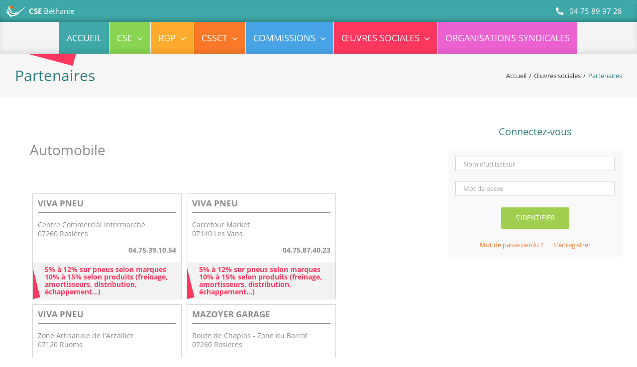

--- FILE ---
content_type: text/html; charset=UTF-8
request_url: https://www.csebethanie.fr/oeuvres-sociales/partenaires/
body_size: 20127
content:
<!DOCTYPE html>
<html class="avada-html-layout-wide avada-html-header-position-top" lang="fr-FR" prefix="og: http://ogp.me/ns# fb: http://ogp.me/ns/fb#">
<head>
	<meta http-equiv="X-UA-Compatible" content="IE=edge" />
	<meta http-equiv="Content-Type" content="text/html; charset=utf-8"/>
	<meta name="viewport" content="width=device-width, initial-scale=1" />
	<title>CSE Béthanie | Oeuvres Sociales : Les partenaires</title>
<meta name='robots' content='max-image-preview:large' />
<link rel='dns-prefetch' href='//fonts.googleapis.com' />
<link rel="alternate" type="application/rss+xml" title="CSE Béthanie &raquo; Flux" href="https://www.csebethanie.fr/feed/" />
					<link rel="shortcut icon" href="https://www.csebethanie.fr/wp-content/uploads/favicon.png" type="image/x-icon" />
		
		
		
		
		
		<link rel="alternate" title="oEmbed (JSON)" type="application/json+oembed" href="https://www.csebethanie.fr/wp-json/oembed/1.0/embed?url=https%3A%2F%2Fwww.csebethanie.fr%2Foeuvres-sociales%2Fpartenaires%2F" />
<link rel="alternate" title="oEmbed (XML)" type="text/xml+oembed" href="https://www.csebethanie.fr/wp-json/oembed/1.0/embed?url=https%3A%2F%2Fwww.csebethanie.fr%2Foeuvres-sociales%2Fpartenaires%2F&#038;format=xml" />

		<meta property="og:title" content="Partenaires"/>
		<meta property="og:type" content="article"/>
		<meta property="og:url" content="https://www.csebethanie.fr/oeuvres-sociales/partenaires/"/>
		<meta property="og:site_name" content="CSE Béthanie"/>
		<meta property="og:description" content=""/>

									<meta property="og:image" content="https://www.csebethanie.fr/wp-content/uploads/logo.png"/>
							<style id='wp-img-auto-sizes-contain-inline-css' type='text/css'>
img:is([sizes=auto i],[sizes^="auto," i]){contain-intrinsic-size:3000px 1500px}
/*# sourceURL=wp-img-auto-sizes-contain-inline-css */
</style>
<link rel='stylesheet'  href='https://www.csebethanie.fr/wp-content/plugins/modern-events-calendar-lite/assets/packages/select2/select2.min.css?ver=5.22.1' type='text/css' media='all' />
<link rel='stylesheet'  href='https://www.csebethanie.fr/wp-content/plugins/modern-events-calendar-lite/assets/css/iconfonts.css?ver=6.9' type='text/css' media='all' />
<link rel='stylesheet'  href='https://www.csebethanie.fr/wp-content/plugins/modern-events-calendar-lite/assets/css/frontend.min.css?ver=5.22.1' type='text/css' media='all' />
<link rel='stylesheet'  href='https://www.csebethanie.fr/wp-content/plugins/modern-events-calendar-lite/assets/packages/tooltip/tooltip.css?ver=6.9' type='text/css' media='all' />
<link rel='stylesheet'  href='https://www.csebethanie.fr/wp-content/plugins/modern-events-calendar-lite/assets/packages/tooltip/tooltipster-sideTip-shadow.min.css?ver=6.9' type='text/css' media='all' />
<link rel='stylesheet'  href='https://www.csebethanie.fr/wp-content/plugins/modern-events-calendar-lite/assets/packages/featherlight/featherlight.css?ver=6.9' type='text/css' media='all' />
<link rel='stylesheet'  href='//fonts.googleapis.com/css?family=Montserrat%3A400%2C700%7CRoboto%3A100%2C300%2C400%2C700&#038;ver=6.9' type='text/css' media='all' />
<link rel='stylesheet'  href='https://www.csebethanie.fr/wp-content/plugins/modern-events-calendar-lite/assets/packages/lity/lity.min.css?ver=6.9' type='text/css' media='all' />
<style id='classic-theme-styles-inline-css' type='text/css'>
/*! This file is auto-generated */
.wp-block-button__link{color:#fff;background-color:#32373c;border-radius:9999px;box-shadow:none;text-decoration:none;padding:calc(.667em + 2px) calc(1.333em + 2px);font-size:1.125em}.wp-block-file__button{background:#32373c;color:#fff;text-decoration:none}
/*# sourceURL=/wp-includes/css/classic-themes.min.css */
</style>
<link rel='stylesheet'  href='https://www.csebethanie.fr/wp-content/plugins/wp-members/assets/css/forms/generic-no-float.min.css?ver=3.5.5.1' type='text/css' media='all' />
<link rel='stylesheet'  href='https://www.csebethanie.fr/wp-content/uploads/fusion-styles/2fa82ae0af3fcbedf39105c78cf44107.min.css?ver=3.3.1' type='text/css' media='all' />
<link rel='stylesheet'  href='https://www.csebethanie.fr/wp-content/themes/Avada-Child-Theme/style.css?ver=1.68' type='text/css' media='all' />
<script type="text/javascript" src="https://www.csebethanie.fr/wp-includes/js/jquery/jquery.min.js?ver=3.7.1" id="jquery-core-js"></script>
<script type="text/javascript" src="https://www.csebethanie.fr/wp-includes/js/jquery/jquery-migrate.min.js?ver=3.4.1" id="jquery-migrate-js"></script>
<script type="text/javascript" id="mec-frontend-script-js-extra">
/* <![CDATA[ */
var mecdata = {"day":"jour","days":"jours","hour":"heure","hours":"heures","minute":"minute","minutes":"minutes","second":"seconde","seconds":"secondes","elementor_edit_mode":"no","recapcha_key":"","ajax_url":"https://www.csebethanie.fr/wp-admin/admin-ajax.php","fes_nonce":"a008354918","current_year":"2026","current_month":"01","datepicker_format":"dd-mm-yy&d-m-Y"};
//# sourceURL=mec-frontend-script-js-extra
/* ]]> */
</script>
<script type="text/javascript" src="https://www.csebethanie.fr/wp-content/plugins/modern-events-calendar-lite/assets/js/frontend.js?ver=5.22.1" id="mec-frontend-script-js"></script>
<script type="text/javascript" src="https://www.csebethanie.fr/wp-content/plugins/modern-events-calendar-lite/assets/js/events.js?ver=5.22.1" id="mec-events-script-js"></script>
<link rel="https://api.w.org/" href="https://www.csebethanie.fr/wp-json/" /><link rel="alternate" title="JSON" type="application/json" href="https://www.csebethanie.fr/wp-json/wp/v2/pages/296" /><link rel="EditURI" type="application/rsd+xml" title="RSD" href="https://www.csebethanie.fr/xmlrpc.php?rsd" />
<link rel="canonical" href="https://www.csebethanie.fr/oeuvres-sociales/partenaires/" />
<link rel='shortlink' href='https://www.csebethanie.fr/?p=296' />
<meta name="referrer" content="unsafe-url"><style type="text/css" id="css-fb-visibility">@media screen and (max-width: 640px){body:not(.fusion-builder-ui-wireframe) .fusion-no-small-visibility{display:none !important;}body:not(.fusion-builder-ui-wireframe) .sm-text-align-center{text-align:center !important;}body:not(.fusion-builder-ui-wireframe) .sm-text-align-left{text-align:left !important;}body:not(.fusion-builder-ui-wireframe) .sm-text-align-right{text-align:right !important;}body:not(.fusion-builder-ui-wireframe) .sm-mx-auto{margin-left:auto !important;margin-right:auto !important;}body:not(.fusion-builder-ui-wireframe) .sm-ml-auto{margin-left:auto !important;}body:not(.fusion-builder-ui-wireframe) .sm-mr-auto{margin-right:auto !important;}body:not(.fusion-builder-ui-wireframe) .fusion-absolute-position-small{position:absolute;top:auto;width:100%;}}@media screen and (min-width: 641px) and (max-width: 1024px){body:not(.fusion-builder-ui-wireframe) .fusion-no-medium-visibility{display:none !important;}body:not(.fusion-builder-ui-wireframe) .md-text-align-center{text-align:center !important;}body:not(.fusion-builder-ui-wireframe) .md-text-align-left{text-align:left !important;}body:not(.fusion-builder-ui-wireframe) .md-text-align-right{text-align:right !important;}body:not(.fusion-builder-ui-wireframe) .md-mx-auto{margin-left:auto !important;margin-right:auto !important;}body:not(.fusion-builder-ui-wireframe) .md-ml-auto{margin-left:auto !important;}body:not(.fusion-builder-ui-wireframe) .md-mr-auto{margin-right:auto !important;}body:not(.fusion-builder-ui-wireframe) .fusion-absolute-position-medium{position:absolute;top:auto;width:100%;}}@media screen and (min-width: 1025px){body:not(.fusion-builder-ui-wireframe) .fusion-no-large-visibility{display:none !important;}body:not(.fusion-builder-ui-wireframe) .lg-text-align-center{text-align:center !important;}body:not(.fusion-builder-ui-wireframe) .lg-text-align-left{text-align:left !important;}body:not(.fusion-builder-ui-wireframe) .lg-text-align-right{text-align:right !important;}body:not(.fusion-builder-ui-wireframe) .lg-mx-auto{margin-left:auto !important;margin-right:auto !important;}body:not(.fusion-builder-ui-wireframe) .lg-ml-auto{margin-left:auto !important;}body:not(.fusion-builder-ui-wireframe) .lg-mr-auto{margin-right:auto !important;}body:not(.fusion-builder-ui-wireframe) .fusion-absolute-position-large{position:absolute;top:auto;width:100%;}}</style>		<script type="text/javascript">
			var doc = document.documentElement;
			doc.setAttribute( 'data-useragent', navigator.userAgent );
		</script>
		<!-- Global site tag (gtag.js) - Google Analytics -->
<script async src="https://www.googletagmanager.com/gtag/js?id=G-41THD7QY3X"></script>
<script>
  window.dataLayer = window.dataLayer || [];
  function gtag(){dataLayer.push(arguments);}
  gtag('js', new Date());

  gtag('config', 'G-41THD7QY3X');
</script>
	<style id='global-styles-inline-css' type='text/css'>
:root{--wp--preset--aspect-ratio--square: 1;--wp--preset--aspect-ratio--4-3: 4/3;--wp--preset--aspect-ratio--3-4: 3/4;--wp--preset--aspect-ratio--3-2: 3/2;--wp--preset--aspect-ratio--2-3: 2/3;--wp--preset--aspect-ratio--16-9: 16/9;--wp--preset--aspect-ratio--9-16: 9/16;--wp--preset--color--black: #000000;--wp--preset--color--cyan-bluish-gray: #abb8c3;--wp--preset--color--white: #ffffff;--wp--preset--color--pale-pink: #f78da7;--wp--preset--color--vivid-red: #cf2e2e;--wp--preset--color--luminous-vivid-orange: #ff6900;--wp--preset--color--luminous-vivid-amber: #fcb900;--wp--preset--color--light-green-cyan: #7bdcb5;--wp--preset--color--vivid-green-cyan: #00d084;--wp--preset--color--pale-cyan-blue: #8ed1fc;--wp--preset--color--vivid-cyan-blue: #0693e3;--wp--preset--color--vivid-purple: #9b51e0;--wp--preset--gradient--vivid-cyan-blue-to-vivid-purple: linear-gradient(135deg,rgb(6,147,227) 0%,rgb(155,81,224) 100%);--wp--preset--gradient--light-green-cyan-to-vivid-green-cyan: linear-gradient(135deg,rgb(122,220,180) 0%,rgb(0,208,130) 100%);--wp--preset--gradient--luminous-vivid-amber-to-luminous-vivid-orange: linear-gradient(135deg,rgb(252,185,0) 0%,rgb(255,105,0) 100%);--wp--preset--gradient--luminous-vivid-orange-to-vivid-red: linear-gradient(135deg,rgb(255,105,0) 0%,rgb(207,46,46) 100%);--wp--preset--gradient--very-light-gray-to-cyan-bluish-gray: linear-gradient(135deg,rgb(238,238,238) 0%,rgb(169,184,195) 100%);--wp--preset--gradient--cool-to-warm-spectrum: linear-gradient(135deg,rgb(74,234,220) 0%,rgb(151,120,209) 20%,rgb(207,42,186) 40%,rgb(238,44,130) 60%,rgb(251,105,98) 80%,rgb(254,248,76) 100%);--wp--preset--gradient--blush-light-purple: linear-gradient(135deg,rgb(255,206,236) 0%,rgb(152,150,240) 100%);--wp--preset--gradient--blush-bordeaux: linear-gradient(135deg,rgb(254,205,165) 0%,rgb(254,45,45) 50%,rgb(107,0,62) 100%);--wp--preset--gradient--luminous-dusk: linear-gradient(135deg,rgb(255,203,112) 0%,rgb(199,81,192) 50%,rgb(65,88,208) 100%);--wp--preset--gradient--pale-ocean: linear-gradient(135deg,rgb(255,245,203) 0%,rgb(182,227,212) 50%,rgb(51,167,181) 100%);--wp--preset--gradient--electric-grass: linear-gradient(135deg,rgb(202,248,128) 0%,rgb(113,206,126) 100%);--wp--preset--gradient--midnight: linear-gradient(135deg,rgb(2,3,129) 0%,rgb(40,116,252) 100%);--wp--preset--font-size--small: 12.75px;--wp--preset--font-size--medium: 20px;--wp--preset--font-size--large: 25.5px;--wp--preset--font-size--x-large: 42px;--wp--preset--font-size--normal: 17px;--wp--preset--font-size--xlarge: 34px;--wp--preset--font-size--huge: 51px;--wp--preset--spacing--20: 0.44rem;--wp--preset--spacing--30: 0.67rem;--wp--preset--spacing--40: 1rem;--wp--preset--spacing--50: 1.5rem;--wp--preset--spacing--60: 2.25rem;--wp--preset--spacing--70: 3.38rem;--wp--preset--spacing--80: 5.06rem;--wp--preset--shadow--natural: 6px 6px 9px rgba(0, 0, 0, 0.2);--wp--preset--shadow--deep: 12px 12px 50px rgba(0, 0, 0, 0.4);--wp--preset--shadow--sharp: 6px 6px 0px rgba(0, 0, 0, 0.2);--wp--preset--shadow--outlined: 6px 6px 0px -3px rgb(255, 255, 255), 6px 6px rgb(0, 0, 0);--wp--preset--shadow--crisp: 6px 6px 0px rgb(0, 0, 0);}:where(.is-layout-flex){gap: 0.5em;}:where(.is-layout-grid){gap: 0.5em;}body .is-layout-flex{display: flex;}.is-layout-flex{flex-wrap: wrap;align-items: center;}.is-layout-flex > :is(*, div){margin: 0;}body .is-layout-grid{display: grid;}.is-layout-grid > :is(*, div){margin: 0;}:where(.wp-block-columns.is-layout-flex){gap: 2em;}:where(.wp-block-columns.is-layout-grid){gap: 2em;}:where(.wp-block-post-template.is-layout-flex){gap: 1.25em;}:where(.wp-block-post-template.is-layout-grid){gap: 1.25em;}.has-black-color{color: var(--wp--preset--color--black) !important;}.has-cyan-bluish-gray-color{color: var(--wp--preset--color--cyan-bluish-gray) !important;}.has-white-color{color: var(--wp--preset--color--white) !important;}.has-pale-pink-color{color: var(--wp--preset--color--pale-pink) !important;}.has-vivid-red-color{color: var(--wp--preset--color--vivid-red) !important;}.has-luminous-vivid-orange-color{color: var(--wp--preset--color--luminous-vivid-orange) !important;}.has-luminous-vivid-amber-color{color: var(--wp--preset--color--luminous-vivid-amber) !important;}.has-light-green-cyan-color{color: var(--wp--preset--color--light-green-cyan) !important;}.has-vivid-green-cyan-color{color: var(--wp--preset--color--vivid-green-cyan) !important;}.has-pale-cyan-blue-color{color: var(--wp--preset--color--pale-cyan-blue) !important;}.has-vivid-cyan-blue-color{color: var(--wp--preset--color--vivid-cyan-blue) !important;}.has-vivid-purple-color{color: var(--wp--preset--color--vivid-purple) !important;}.has-black-background-color{background-color: var(--wp--preset--color--black) !important;}.has-cyan-bluish-gray-background-color{background-color: var(--wp--preset--color--cyan-bluish-gray) !important;}.has-white-background-color{background-color: var(--wp--preset--color--white) !important;}.has-pale-pink-background-color{background-color: var(--wp--preset--color--pale-pink) !important;}.has-vivid-red-background-color{background-color: var(--wp--preset--color--vivid-red) !important;}.has-luminous-vivid-orange-background-color{background-color: var(--wp--preset--color--luminous-vivid-orange) !important;}.has-luminous-vivid-amber-background-color{background-color: var(--wp--preset--color--luminous-vivid-amber) !important;}.has-light-green-cyan-background-color{background-color: var(--wp--preset--color--light-green-cyan) !important;}.has-vivid-green-cyan-background-color{background-color: var(--wp--preset--color--vivid-green-cyan) !important;}.has-pale-cyan-blue-background-color{background-color: var(--wp--preset--color--pale-cyan-blue) !important;}.has-vivid-cyan-blue-background-color{background-color: var(--wp--preset--color--vivid-cyan-blue) !important;}.has-vivid-purple-background-color{background-color: var(--wp--preset--color--vivid-purple) !important;}.has-black-border-color{border-color: var(--wp--preset--color--black) !important;}.has-cyan-bluish-gray-border-color{border-color: var(--wp--preset--color--cyan-bluish-gray) !important;}.has-white-border-color{border-color: var(--wp--preset--color--white) !important;}.has-pale-pink-border-color{border-color: var(--wp--preset--color--pale-pink) !important;}.has-vivid-red-border-color{border-color: var(--wp--preset--color--vivid-red) !important;}.has-luminous-vivid-orange-border-color{border-color: var(--wp--preset--color--luminous-vivid-orange) !important;}.has-luminous-vivid-amber-border-color{border-color: var(--wp--preset--color--luminous-vivid-amber) !important;}.has-light-green-cyan-border-color{border-color: var(--wp--preset--color--light-green-cyan) !important;}.has-vivid-green-cyan-border-color{border-color: var(--wp--preset--color--vivid-green-cyan) !important;}.has-pale-cyan-blue-border-color{border-color: var(--wp--preset--color--pale-cyan-blue) !important;}.has-vivid-cyan-blue-border-color{border-color: var(--wp--preset--color--vivid-cyan-blue) !important;}.has-vivid-purple-border-color{border-color: var(--wp--preset--color--vivid-purple) !important;}.has-vivid-cyan-blue-to-vivid-purple-gradient-background{background: var(--wp--preset--gradient--vivid-cyan-blue-to-vivid-purple) !important;}.has-light-green-cyan-to-vivid-green-cyan-gradient-background{background: var(--wp--preset--gradient--light-green-cyan-to-vivid-green-cyan) !important;}.has-luminous-vivid-amber-to-luminous-vivid-orange-gradient-background{background: var(--wp--preset--gradient--luminous-vivid-amber-to-luminous-vivid-orange) !important;}.has-luminous-vivid-orange-to-vivid-red-gradient-background{background: var(--wp--preset--gradient--luminous-vivid-orange-to-vivid-red) !important;}.has-very-light-gray-to-cyan-bluish-gray-gradient-background{background: var(--wp--preset--gradient--very-light-gray-to-cyan-bluish-gray) !important;}.has-cool-to-warm-spectrum-gradient-background{background: var(--wp--preset--gradient--cool-to-warm-spectrum) !important;}.has-blush-light-purple-gradient-background{background: var(--wp--preset--gradient--blush-light-purple) !important;}.has-blush-bordeaux-gradient-background{background: var(--wp--preset--gradient--blush-bordeaux) !important;}.has-luminous-dusk-gradient-background{background: var(--wp--preset--gradient--luminous-dusk) !important;}.has-pale-ocean-gradient-background{background: var(--wp--preset--gradient--pale-ocean) !important;}.has-electric-grass-gradient-background{background: var(--wp--preset--gradient--electric-grass) !important;}.has-midnight-gradient-background{background: var(--wp--preset--gradient--midnight) !important;}.has-small-font-size{font-size: var(--wp--preset--font-size--small) !important;}.has-medium-font-size{font-size: var(--wp--preset--font-size--medium) !important;}.has-large-font-size{font-size: var(--wp--preset--font-size--large) !important;}.has-x-large-font-size{font-size: var(--wp--preset--font-size--x-large) !important;}
/*# sourceURL=global-styles-inline-css */
</style>
<style id='wp-block-library-inline-css' type='text/css'>
:root{--wp-block-synced-color:#7a00df;--wp-block-synced-color--rgb:122,0,223;--wp-bound-block-color:var(--wp-block-synced-color);--wp-editor-canvas-background:#ddd;--wp-admin-theme-color:#007cba;--wp-admin-theme-color--rgb:0,124,186;--wp-admin-theme-color-darker-10:#006ba1;--wp-admin-theme-color-darker-10--rgb:0,107,160.5;--wp-admin-theme-color-darker-20:#005a87;--wp-admin-theme-color-darker-20--rgb:0,90,135;--wp-admin-border-width-focus:2px}@media (min-resolution:192dpi){:root{--wp-admin-border-width-focus:1.5px}}.wp-element-button{cursor:pointer}:root .has-very-light-gray-background-color{background-color:#eee}:root .has-very-dark-gray-background-color{background-color:#313131}:root .has-very-light-gray-color{color:#eee}:root .has-very-dark-gray-color{color:#313131}:root .has-vivid-green-cyan-to-vivid-cyan-blue-gradient-background{background:linear-gradient(135deg,#00d084,#0693e3)}:root .has-purple-crush-gradient-background{background:linear-gradient(135deg,#34e2e4,#4721fb 50%,#ab1dfe)}:root .has-hazy-dawn-gradient-background{background:linear-gradient(135deg,#faaca8,#dad0ec)}:root .has-subdued-olive-gradient-background{background:linear-gradient(135deg,#fafae1,#67a671)}:root .has-atomic-cream-gradient-background{background:linear-gradient(135deg,#fdd79a,#004a59)}:root .has-nightshade-gradient-background{background:linear-gradient(135deg,#330968,#31cdcf)}:root .has-midnight-gradient-background{background:linear-gradient(135deg,#020381,#2874fc)}:root{--wp--preset--font-size--normal:16px;--wp--preset--font-size--huge:42px}.has-regular-font-size{font-size:1em}.has-larger-font-size{font-size:2.625em}.has-normal-font-size{font-size:var(--wp--preset--font-size--normal)}.has-huge-font-size{font-size:var(--wp--preset--font-size--huge)}.has-text-align-center{text-align:center}.has-text-align-left{text-align:left}.has-text-align-right{text-align:right}.has-fit-text{white-space:nowrap!important}#end-resizable-editor-section{display:none}.aligncenter{clear:both}.items-justified-left{justify-content:flex-start}.items-justified-center{justify-content:center}.items-justified-right{justify-content:flex-end}.items-justified-space-between{justify-content:space-between}.screen-reader-text{border:0;clip-path:inset(50%);height:1px;margin:-1px;overflow:hidden;padding:0;position:absolute;width:1px;word-wrap:normal!important}.screen-reader-text:focus{background-color:#ddd;clip-path:none;color:#444;display:block;font-size:1em;height:auto;left:5px;line-height:normal;padding:15px 23px 14px;text-decoration:none;top:5px;width:auto;z-index:100000}html :where(.has-border-color){border-style:solid}html :where([style*=border-top-color]){border-top-style:solid}html :where([style*=border-right-color]){border-right-style:solid}html :where([style*=border-bottom-color]){border-bottom-style:solid}html :where([style*=border-left-color]){border-left-style:solid}html :where([style*=border-width]){border-style:solid}html :where([style*=border-top-width]){border-top-style:solid}html :where([style*=border-right-width]){border-right-style:solid}html :where([style*=border-bottom-width]){border-bottom-style:solid}html :where([style*=border-left-width]){border-left-style:solid}html :where(img[class*=wp-image-]){height:auto;max-width:100%}:where(figure){margin:0 0 1em}html :where(.is-position-sticky){--wp-admin--admin-bar--position-offset:var(--wp-admin--admin-bar--height,0px)}@media screen and (max-width:600px){html :where(.is-position-sticky){--wp-admin--admin-bar--position-offset:0px}}
/*wp_block_styles_on_demand_placeholder:697692ff0e16a*/
/*# sourceURL=wp-block-library-inline-css */
</style>
<style id='wp-block-library-theme-inline-css' type='text/css'>
.wp-block-audio :where(figcaption){color:#555;font-size:13px;text-align:center}.is-dark-theme .wp-block-audio :where(figcaption){color:#ffffffa6}.wp-block-audio{margin:0 0 1em}.wp-block-code{border:1px solid #ccc;border-radius:4px;font-family:Menlo,Consolas,monaco,monospace;padding:.8em 1em}.wp-block-embed :where(figcaption){color:#555;font-size:13px;text-align:center}.is-dark-theme .wp-block-embed :where(figcaption){color:#ffffffa6}.wp-block-embed{margin:0 0 1em}.blocks-gallery-caption{color:#555;font-size:13px;text-align:center}.is-dark-theme .blocks-gallery-caption{color:#ffffffa6}:root :where(.wp-block-image figcaption){color:#555;font-size:13px;text-align:center}.is-dark-theme :root :where(.wp-block-image figcaption){color:#ffffffa6}.wp-block-image{margin:0 0 1em}.wp-block-pullquote{border-bottom:4px solid;border-top:4px solid;color:currentColor;margin-bottom:1.75em}.wp-block-pullquote :where(cite),.wp-block-pullquote :where(footer),.wp-block-pullquote__citation{color:currentColor;font-size:.8125em;font-style:normal;text-transform:uppercase}.wp-block-quote{border-left:.25em solid;margin:0 0 1.75em;padding-left:1em}.wp-block-quote cite,.wp-block-quote footer{color:currentColor;font-size:.8125em;font-style:normal;position:relative}.wp-block-quote:where(.has-text-align-right){border-left:none;border-right:.25em solid;padding-left:0;padding-right:1em}.wp-block-quote:where(.has-text-align-center){border:none;padding-left:0}.wp-block-quote.is-large,.wp-block-quote.is-style-large,.wp-block-quote:where(.is-style-plain){border:none}.wp-block-search .wp-block-search__label{font-weight:700}.wp-block-search__button{border:1px solid #ccc;padding:.375em .625em}:where(.wp-block-group.has-background){padding:1.25em 2.375em}.wp-block-separator.has-css-opacity{opacity:.4}.wp-block-separator{border:none;border-bottom:2px solid;margin-left:auto;margin-right:auto}.wp-block-separator.has-alpha-channel-opacity{opacity:1}.wp-block-separator:not(.is-style-wide):not(.is-style-dots){width:100px}.wp-block-separator.has-background:not(.is-style-dots){border-bottom:none;height:1px}.wp-block-separator.has-background:not(.is-style-wide):not(.is-style-dots){height:2px}.wp-block-table{margin:0 0 1em}.wp-block-table td,.wp-block-table th{word-break:normal}.wp-block-table :where(figcaption){color:#555;font-size:13px;text-align:center}.is-dark-theme .wp-block-table :where(figcaption){color:#ffffffa6}.wp-block-video :where(figcaption){color:#555;font-size:13px;text-align:center}.is-dark-theme .wp-block-video :where(figcaption){color:#ffffffa6}.wp-block-video{margin:0 0 1em}:root :where(.wp-block-template-part.has-background){margin-bottom:0;margin-top:0;padding:1.25em 2.375em}
/*# sourceURL=/wp-includes/css/dist/block-library/theme.min.css */
</style>
</head>

<body class="wp-singular page-template-default page page-id-296 page-child parent-pageid-128 wp-theme-Avada wp-child-theme-Avada-Child-Theme fr one-page user-unlogged fusion-image-hovers fusion-pagination-sizing fusion-button_size-large fusion-button_type-flat fusion-button_span-no avada-image-rollover-circle-yes avada-image-rollover-no fusion-body ltr fusion-sticky-header no-tablet-sticky-header no-mobile-sticky-header no-mobile-slidingbar no-mobile-totop fusion-disable-outline fusion-sub-menu-fade mobile-logo-pos-left layout-wide-mode avada-has-boxed-modal-shadow-none layout-scroll-offset-full avada-has-zero-margin-offset-top has-sidebar fusion-top-header menu-text-align-center mobile-menu-design-classic fusion-show-pagination-text fusion-header-layout-v3 avada-responsive avada-footer-fx-none avada-menu-highlight-style-background fusion-search-form-classic fusion-main-menu-search-dropdown fusion-avatar-square avada-sticky-shrinkage avada-dropdown-styles avada-blog-layout-medium alternate avada-blog-archive-layout-medium alternate avada-header-shadow-no avada-menu-icon-position-left avada-has-megamenu-shadow avada-has-mainmenu-dropdown-divider avada-has-breadcrumb-mobile-hidden avada-has-titlebar-bar_and_content avada-has-pagination-padding avada-flyout-menu-direction-fade avada-ec-views-v1" >
		<a class="skip-link screen-reader-text" href="#content">Passer au contenu</a>

	<div id="boxed-wrapper">
		<div class="fusion-sides-frame"></div>
		<div id="wrapper" class="fusion-wrapper">
			<div id="home" style="position:relative;top:-1px;"></div>
			
				
			<header class="fusion-header-wrapper">
				<div class="fusion-header-v3 fusion-logo-alignment fusion-logo-left fusion-sticky-menu- fusion-sticky-logo- fusion-mobile-logo-  fusion-mobile-menu-design-classic">
					
<div class="fusion-secondary-header">
	<div class="fusion-row">
					<div class="fusion-alignleft">
				<div class="fusion-contact-info"><span class="fusion-contact-info-phone-number">		<style>        
		.logo-mobile { display:none }
		#header2 { width:100%; font-size:15px; color:#fff }
		#header2 .headercol1 { text-align:left }
		#header2 .headercol1, #header2 .headercol2 { width:auto; margin:0; padding:0px; border:0; display:inline-block; float:right }
		#header2 .headercol1 { float:left }
		#header2 .headercol2 { text-align:right }
		.headercol1 span { color:#748e18 }
		.tel-header { padding:0 20px; vertical-align:top }
		.tel-header i { color:#fff; vertical-align:middle; margin-right:12px; margin-top:-2px }	
		.fusion-secondary-header { border:none; background-color:#3ea9a8 !important }	
		.logo-header { vertical-align:middle }
		@media screen and (max-width: 900px) {
			#header2 .headercol1, #header2 .headercol2 { width:100%; text-align:center }
			#header2 .headercol1, #header2 .headercol2 { padding:0px 10px }
			.facebook-header , .tel-header { display:inline-block; float:none }
		}		
		@media screen and (max-width: 768px) {
			.fusion-contact-info { padding: .6em 5px !important }	
			.logo-mobile { display:inline-block; width:100%; margin:5px auto; text-align:center }
			.fusion-contact-info { padding: 0 !important; }	
			.fusion-mobile-menu-design-modern .fusion-secondary-header .fusion-alignleft { border:0 !important }
		}
        </style>        
        <div id="header2">
            <div class="headercol1"><img class="logo-header" src="/wp-content/uploads/logo-header.png" /> <strong>CSE</strong> Béthanie</div>
            <div class="headercol2">
            	<div class="tel-header"><i class="fb-icon-element fontawesome-icon fa-phone-alt fas circle-no fusion-text-flow"></i>04 75 89 97 28</div>
			</div>
		</div>
		</span></div>			</div>
					</div>
</div>
<div class="fusion-header-sticky-height"></div>
<div class="fusion-header">
	<div class="fusion-row">
					<div class="fusion-logo" data-margin-top="4px" data-margin-bottom="4px" data-margin-left="0px" data-margin-right="0px">
			<a class="fusion-logo-link"  href="https://www.csebethanie.fr/" >

						<!-- standard logo -->
			<img src="https://www.csebethanie.fr/wp-content/uploads/logo.png" srcset="https://www.csebethanie.fr/wp-content/uploads/logo.png 1x" width="87" height="49" alt="CSE Béthanie Logo" data-retina_logo_url="" class="fusion-standard-logo" />

			
					</a>
		</div>		<nav class="fusion-main-menu" aria-label="Menu principal"><ul id="menu-principal" class="fusion-menu"><li  id="menu-item-137"  class="menu-color-1 menu-item menu-item-type-post_type menu-item-object-page menu-item-home menu-item-137"  data-classes="menu-color-1" data-item-id="137"><a  href="https://www.csebethanie.fr/" class="fusion-background-highlight"><span class="menu-text">Accueil</span></a></li><li  id="menu-item-898"  class="menu-color-2 menu-item menu-item-type-post_type menu-item-object-page menu-item-has-children menu-item-898 fusion-dropdown-menu"  data-classes="menu-color-2" data-item-id="898"><a  href="https://www.csebethanie.fr/cse/" class="fusion-background-highlight"><span class="menu-text">CSE</span> <span class="fusion-caret"><i class="fusion-dropdown-indicator" aria-hidden="true"></i></span></a><ul class="sub-menu"><li  id="menu-item-198"  class="menu-item menu-item-type-post_type menu-item-object-page menu-item-198 fusion-dropdown-submenu" ><a  href="https://www.csebethanie.fr/cse/qu-est-ce-qu-un-cse/" class="fusion-background-highlight"><span>Qu’est-ce-qu’un CSE ?</span></a></li><li  id="menu-item-197"  class="menu-item menu-item-type-post_type menu-item-object-page menu-item-197 fusion-dropdown-submenu" ><a  href="https://www.csebethanie.fr/cse/les-elus/" class="fusion-background-highlight"><span>Les élus du CSE</span></a></li><li  id="menu-item-480"  class="menu-item menu-item-type-post_type menu-item-object-page menu-item-480 fusion-dropdown-submenu" ><a  href="https://www.csebethanie.fr/cse/conseil-d-administration/" class="fusion-background-highlight"><span>Conseil d’Administration</span></a></li><li  id="menu-item-196"  class="menu-item menu-item-type-post_type menu-item-object-page menu-item-196 fusion-dropdown-submenu" ><a  href="https://www.csebethanie.fr/cse/pv/" class="fusion-background-highlight"><span>PV du CSE</span></a></li><li  id="menu-item-911"  class="menu-item menu-item-type-post_type menu-item-object-page menu-item-has-children menu-item-911 fusion-dropdown-submenu" ><a  href="https://www.csebethanie.fr/cse/le-coin-legislatif/" class="fusion-background-highlight"><span>Le coin législatif</span> <span class="fusion-caret"><i class="fusion-dropdown-indicator" aria-hidden="true"></i></span></a><ul class="sub-menu"><li  id="menu-item-980"  class="menu-item menu-item-type-post_type menu-item-object-page menu-item-980" ><a  href="https://www.csebethanie.fr/cse/le-coin-legislatif/convention-collective/" class="fusion-background-highlight"><span>Convention Collective</span></a></li><li  id="menu-item-216"  class="menu-item menu-item-type-post_type menu-item-object-page menu-item-216" ><a  href="https://www.csebethanie.fr/cse/le-coin-legislatif/accords-d-entreprise/" class="fusion-background-highlight"><span>Accords d’entreprise</span></a></li><li  id="menu-item-983"  class="menu-item menu-item-type-post_type menu-item-object-page menu-item-983" ><a  href="https://www.csebethanie.fr/cse/le-coin-legislatif/negociations-annuelles-obligatoires/" class="fusion-background-highlight"><span>NAO</span></a></li></ul></li><li  id="menu-item-912"  class="menu-item menu-item-type-post_type menu-item-object-page menu-item-has-children menu-item-912 fusion-dropdown-submenu" ><a  href="https://www.csebethanie.fr/cse/infos-utiles/" class="fusion-background-highlight"><span>Infos utiles</span> <span class="fusion-caret"><i class="fusion-dropdown-indicator" aria-hidden="true"></i></span></a><ul class="sub-menu"><li  id="menu-item-1077"  class="menu-item menu-item-type-post_type menu-item-object-page menu-item-1077" ><a  href="https://www.csebethanie.fr/cse/infos-utiles/bon-a-savoir/" class="fusion-background-highlight"><span>Bon à savoir</span></a></li><li  id="menu-item-229"  class="menu-item menu-item-type-post_type menu-item-object-page menu-item-229" ><a  href="https://www.csebethanie.fr/cse/infos-utiles/conges-familiaux/" class="fusion-background-highlight"><span>Congés familiaux</span></a></li><li  id="menu-item-228"  class="menu-item menu-item-type-post_type menu-item-object-page menu-item-228" ><a  href="https://www.csebethanie.fr/cse/infos-utiles/conges-exceptionnels/" class="fusion-background-highlight"><span>Congés exceptionnels</span></a></li><li  id="menu-item-230"  class="menu-item menu-item-type-post_type menu-item-object-page menu-item-230" ><a  href="https://www.csebethanie.fr/cse/infos-utiles/medailles/" class="fusion-background-highlight"><span>Médailles</span></a></li></ul></li><li  id="menu-item-239"  class="menu-item menu-item-type-post_type menu-item-object-page menu-item-239 fusion-dropdown-submenu" ><a  href="https://www.csebethanie.fr/cse/contacts-et-permanences/" class="fusion-background-highlight"><span>Contacts et Permanences</span></a></li><li  id="menu-item-412"  class="menu-item menu-item-type-post_type menu-item-object-page menu-item-412 fusion-dropdown-submenu" ><a  href="https://www.csebethanie.fr/cse/faq/" class="fusion-background-highlight"><span>FAQ</span></a></li></ul></li><li  id="menu-item-899"  class="menu-color-3 menu-item menu-item-type-post_type menu-item-object-page menu-item-has-children menu-item-899 fusion-dropdown-menu"  data-classes="menu-color-3" data-item-id="899"><a  href="https://www.csebethanie.fr/representants-de-proximite/" class="fusion-background-highlight"><span class="menu-text">RdP</span> <span class="fusion-caret"><i class="fusion-dropdown-indicator" aria-hidden="true"></i></span></a><ul class="sub-menu"><li  id="menu-item-257"  class="menu-item menu-item-type-post_type menu-item-object-page menu-item-257 fusion-dropdown-submenu" ><a  href="https://www.csebethanie.fr/representants-de-proximite/role-et-missions/" class="fusion-background-highlight"><span>Rôle et missions</span></a></li><li  id="menu-item-256"  class="menu-item menu-item-type-post_type menu-item-object-page menu-item-256 fusion-dropdown-submenu" ><a  href="https://www.csebethanie.fr/representants-de-proximite/les-representants/" class="fusion-background-highlight"><span>Les représentants</span></a></li><li  id="menu-item-255"  class="menu-item menu-item-type-post_type menu-item-object-page menu-item-255 fusion-dropdown-submenu" ><a  href="https://www.csebethanie.fr/representants-de-proximite/contacts/" class="fusion-background-highlight"><span>Contacts et Permanences</span></a></li><li  id="menu-item-253"  class="menu-item menu-item-type-post_type menu-item-object-page menu-item-253 fusion-dropdown-submenu" ><a  href="https://www.csebethanie.fr/representants-de-proximite/comptes-rendus/" class="fusion-background-highlight"><span>Comptes-rendus</span></a></li></ul></li><li  id="menu-item-900"  class="menu-color-4 menu-item menu-item-type-post_type menu-item-object-page menu-item-has-children menu-item-900 fusion-dropdown-menu"  data-classes="menu-color-4" data-item-id="900"><a  href="https://www.csebethanie.fr/cssct/" class="fusion-background-highlight"><span class="menu-text">CSSCT</span> <span class="fusion-caret"><i class="fusion-dropdown-indicator" aria-hidden="true"></i></span></a><ul class="sub-menu"><li  id="menu-item-272"  class="menu-item menu-item-type-post_type menu-item-object-page menu-item-272 fusion-dropdown-submenu" ><a  href="https://www.csebethanie.fr/cssct/qu-est-ce-que-la-cssct/" class="fusion-background-highlight"><span>Qu’est-ce-que le CSSCT</span></a></li><li  id="menu-item-271"  class="menu-item menu-item-type-post_type menu-item-object-page menu-item-271 fusion-dropdown-submenu" ><a  href="https://www.csebethanie.fr/cssct/les-representants-et-contact/" class="fusion-background-highlight"><span>Les représentants et contacts</span></a></li><li  id="menu-item-269"  class="menu-item menu-item-type-post_type menu-item-object-page menu-item-269 fusion-dropdown-submenu" ><a  href="https://www.csebethanie.fr/cssct/pv/" class="fusion-background-highlight"><span>PV du CSSCT</span></a></li></ul></li><li  id="menu-item-394"  class="menu-color-7 menu-item menu-item-type-post_type menu-item-object-page menu-item-has-children menu-item-394 fusion-dropdown-menu"  data-classes="menu-color-7" data-item-id="394"><a  href="https://www.csebethanie.fr/commissions/" class="fusion-background-highlight"><span class="menu-text">Commissions</span> <span class="fusion-caret"><i class="fusion-dropdown-indicator" aria-hidden="true"></i></span></a><ul class="sub-menu"><li  id="menu-item-342"  class="menu-item menu-item-type-post_type menu-item-object-page menu-item-342 fusion-dropdown-submenu" ><a  href="https://www.csebethanie.fr/commissions/cssct/" class="fusion-background-highlight"><span>CSSCT</span></a></li><li  id="menu-item-341"  class="menu-item menu-item-type-post_type menu-item-object-page menu-item-341 fusion-dropdown-submenu" ><a  href="https://www.csebethanie.fr/commissions/formation/" class="fusion-background-highlight"><span>Formation</span></a></li><li  id="menu-item-339"  class="menu-item menu-item-type-post_type menu-item-object-page menu-item-339 fusion-dropdown-submenu" ><a  href="https://www.csebethanie.fr/commissions/referent-harcelement-sexuel/" class="fusion-background-highlight"><span>Référent Harcèlement</span></a></li><li  id="menu-item-338"  class="menu-item menu-item-type-post_type menu-item-object-page menu-item-338 fusion-dropdown-submenu" ><a  href="https://www.csebethanie.fr/commissions/aide-au-logement/" class="fusion-background-highlight"><span>Aide au logement</span></a></li><li  id="menu-item-337"  class="menu-item menu-item-type-post_type menu-item-object-page menu-item-337 fusion-dropdown-submenu" ><a  href="https://www.csebethanie.fr/commissions/egalite-professionnelle/" class="fusion-background-highlight"><span>Égalité professionnelle</span></a></li></ul></li><li  id="menu-item-901"  class="menu-color-5 menu-item menu-item-type-post_type menu-item-object-page current-page-ancestor current-menu-ancestor current-menu-parent current-page-parent current_page_parent current_page_ancestor menu-item-has-children menu-item-901 fusion-dropdown-menu"  data-classes="menu-color-5" data-item-id="901"><a  href="https://www.csebethanie.fr/oeuvres-sociales/" class="fusion-background-highlight"><span class="menu-text">Œuvres sociales</span> <span class="fusion-caret"><i class="fusion-dropdown-indicator" aria-hidden="true"></i></span></a><ul class="sub-menu"><li  id="menu-item-305"  class="menu-item menu-item-type-post_type menu-item-object-page menu-item-305 fusion-dropdown-submenu" ><a  href="https://www.csebethanie.fr/oeuvres-sociales/ressources-et-fonctionnement/" class="fusion-background-highlight"><span>Ressources et Fonctionnement</span></a></li><li  id="menu-item-299"  class="menu-item menu-item-type-post_type menu-item-object-page menu-item-299 fusion-dropdown-submenu" ><a  href="https://www.csebethanie.fr/oeuvres-sociales/les-actions/" class="fusion-background-highlight"><span>Les actions</span></a></li><li  id="menu-item-298"  class="menu-item menu-item-type-post_type menu-item-object-page current-menu-item page_item page-item-296 current_page_item menu-item-298 fusion-dropdown-submenu" ><a  href="https://www.csebethanie.fr/oeuvres-sociales/partenaires/" class="fusion-background-highlight"><span>Partenaires</span></a></li></ul></li><li  id="menu-item-388"  class="menu-color-6 menu-item menu-item-type-post_type menu-item-object-page menu-item-388"  data-classes="menu-color-6" data-item-id="388"><a  href="https://www.csebethanie.fr/organisations-syndicales/" class="fusion-background-highlight"><span class="menu-text">Organisations syndicales</span></a></li></ul></nav>
<nav class="fusion-mobile-nav-holder fusion-mobile-menu-text-align-center" aria-label="Menu principal mobile"></nav>

					</div>
</div>
				</div>
				<div class="fusion-clearfix"></div>
			</header>
							
				
		<div id="sliders-container">
					</div>
				
				
			
			<div class="avada-page-titlebar-wrapper" role="banner">
	<div class="fusion-page-title-bar fusion-page-title-bar-none fusion-page-title-bar-left">
		<div class="fusion-page-title-row">
			<div class="fusion-page-title-wrapper">
				<div class="fusion-page-title-captions">

																							<h1 class="">Partenaires</h1>

											
					
				</div>

															<div class="fusion-page-title-secondary">
							<div class="fusion-breadcrumbs"><span class="fusion-breadcrumb-item"><a href="https://www.csebethanie.fr" class="fusion-breadcrumb-link"><span >Accueil</span></a></span><span class="fusion-breadcrumb-sep">/</span><span class="fusion-breadcrumb-item"><a href="https://www.csebethanie.fr/oeuvres-sociales/" class="fusion-breadcrumb-link"><span >Œuvres sociales</span></a></span><span class="fusion-breadcrumb-sep">/</span><span class="fusion-breadcrumb-item"><span  class="breadcrumb-leaf">Partenaires</span></span></div>						</div>
									
			</div>
		</div>
	</div>
</div>

						<main id="main" class="clearfix ">
				<div class="fusion-row" style="">
<section id="content" style="float: left;">
					<div id="post-296" class="post-296 page type-page status-publish hentry">
			
			
			<div class="post-content">
				<div class="fusion-fullwidth fullwidth-box fusion-builder-row-1 fusion-flex-container nonhundred-percent-fullwidth non-hundred-percent-height-scrolling" style="background-color: rgba(255,255,255,0);background-position: center center;background-repeat: no-repeat;border-width: 0px 0px 0px 0px;border-color:#eae9e9;border-style:solid;" ><div class="fusion-builder-row fusion-row fusion-flex-align-items-flex-start" style="max-width:1456px;margin-left: calc(-4% / 2 );margin-right: calc(-4% / 2 );"><div class="fusion-layout-column fusion_builder_column fusion-builder-column-0 fusion_builder_column_1_1 1_1 fusion-flex-column"><div class="fusion-column-wrapper fusion-flex-justify-content-flex-start fusion-content-layout-column" style="background-position:left top;background-repeat:no-repeat;-webkit-background-size:cover;-moz-background-size:cover;-o-background-size:cover;background-size:cover;padding: 0px 0px 0px 0px;"><div class="fusion-text fusion-text-1">		<style type="text/css">
			.partenaires { display:flex; list-style:none; flex-direction: row; flex-wrap: wrap; margin-bottom:38px; padding:0 }
			.partenaires-content span { display:block }
			.partenaires li { width:calc(33% - 10px); min-width:300px; margin:5px; border:1px solid rgba(0,0,0,0.16); padding:10px; position:relative }
			.partenaires .p-title { text-transform:uppercase; border-bottom:1px solid; font-weight:bold; line-height:1em; padding-bottom:10px; align-items: center; display:flex } 
			.partenaires .p-adr, .partenaires .p-coord, .partenaires .p-av { margin-top:15px }
			.p-coord { font-weight:bold; text-align:right; font-size:14px !important }
			.partenaires .p-adr { font-size:14px !important }
			.partenaires .p-av { background-color:rgba(0,0,0,0.05); left:-10px; position:relative; padding: 7px 14px 7px 24px; line-height:1.1em; min-height:51px; display: flex; align-items: center; color:rgb(254 55 94); overflow:hidden; font-size: 14px; font-weight: bold; width: calc(100% + 20px); margin-bottom: -10px }
			.partenaires .p-av:before { content:""; position:absolute; left:-12px; top:0px; width:18px; height:100%; background-color:#FE375E; transform: rotate(-14deg) }
		</style>
						<div class="fusion-title title fusion-title-text fusion-title-size-two">
                    <h2>Automobile</h2>
                </div>
                <ul class="partenaires">
					                    
                            <li class="Automobile">
                                <div class="p-title">
                                    Viva Pneu                                </div>
                                <div class="partenaires-content">
                                    <div class="p-adr">
                                        <span>Centre Commercial Intermarché</span>
                                        <span>07260 Rosières</span>
                                    </div>    
                                    <div class="p-coord">                            
                                        04.75.39.10.54                                                        
                                    </div>
                                </div>
                                <div class="p-av">
                                    5% à 12% sur pneus selon marques<br />
10% à 15% selon produits (freinage, amortisseurs, distribution, échappement…)                                </div>                        
                            </li>
                                                
                            <li class="Automobile">
                                <div class="p-title">
                                    Viva Pneu                                </div>
                                <div class="partenaires-content">
                                    <div class="p-adr">
                                        <span>Carrefour Market</span>
                                        <span>07140 Les Vans</span>
                                    </div>    
                                    <div class="p-coord">                            
                                        04.75.87.40.23                                                        
                                    </div>
                                </div>
                                <div class="p-av">
                                    5% à 12% sur pneus selon marques<br />
10% à 15% selon produits (freinage, amortisseurs, distribution, échappement…)                                </div>                        
                            </li>
                                                
                            <li class="Automobile">
                                <div class="p-title">
                                    Viva Pneu                                </div>
                                <div class="partenaires-content">
                                    <div class="p-adr">
                                        <span>Zone Artisanale de l'Arzallier</span>
                                        <span>07120 Ruoms</span>
                                    </div>    
                                    <div class="p-coord">                            
                                        04.75.39.61.81                                                        
                                    </div>
                                </div>
                                <div class="p-av">
                                    5% à 12% sur pneus selon marques<br />
10% à 15% selon produits (freinage, amortisseurs, distribution, échappement…)                                </div>                        
                            </li>
                                                
                            <li class="Automobile">
                                <div class="p-title">
                                    Mazoyer GARAGE                                </div>
                                <div class="partenaires-content">
                                    <div class="p-adr">
                                        <span>Route de Chapias - Zone du Barrot</span>
                                        <span>07260 Rosières</span>
                                    </div>    
                                    <div class="p-coord">                            
                                        04.75.39.43.91                                                        
                                    </div>
                                </div>
                                <div class="p-av">
                                    25% sur pièces sauf électroniques                                </div>                        
                            </li>
                                                
                            <li class="Automobile">
                                <div class="p-title">
                                    Contrôle technique ABC AUTO BILAN                                </div>
                                <div class="partenaires-content">
                                    <div class="p-adr">
                                        <span>148 route nationale</span>
                                        <span>07200 Labégude</span>
                                    </div>    
                                    <div class="p-coord">                            
                                        04.75.88.94.31                                                        
                                    </div>
                                </div>
                                <div class="p-av">
                                    20% du tarif                                </div>                        
                            </li>
                                                
                            <li class="Automobile">
                                <div class="p-title">
                                    Absolute Pneus Services                                </div>
                                <div class="partenaires-content">
                                    <div class="p-adr">
                                        <span>33 route de Vals</span>
                                        <span>07200 Aubenas</span>
                                    </div>    
                                    <div class="p-coord">                            
                                        04.75.93.41.71                                                        
                                    </div>
                                </div>
                                <div class="p-av">
                                    % sur pneu<br />
Pose et équilibrage gratuits                                </div>                        
                            </li>
                                                
                            <li class="Automobile">
                                <div class="p-title">
                                    Pneurama                                </div>
                                <div class="partenaires-content">
                                    <div class="p-adr">
                                        <span>12 fbg Camille Laprade</span>
                                        <span>07200 Aubenas</span>
                                    </div>    
                                    <div class="p-coord">                            
                                        04.75.93.67.61                                                        
                                    </div>
                                </div>
                                <div class="p-av">
                                    % sur pneus suivant marques                                </div>                        
                            </li>
                                                
                            <li class="Automobile">
                                <div class="p-title">
                                    Comptoir Ardéchois                                </div>
                                <div class="partenaires-content">
                                    <div class="p-adr">
                                        <span>7 rue Vaucanson</span>
                                        <span>07200 Aubenas</span>
                                    </div>    
                                    <div class="p-coord">                            
                                        04.75.35.18.65                                                        
                                    </div>
                                </div>
                                <div class="p-av">
                                    10 à 15% selon produit                                </div>                        
                            </li>
                                                
                            <li class="Automobile">
                                <div class="p-title">
                                    Contrôle Technique Autovision                                </div>
                                <div class="partenaires-content">
                                    <div class="p-adr">
                                        <span>595 route d'Alès</span>
                                        <span>07110 Vinezac</span>
                                    </div>    
                                    <div class="p-coord">                            
                                        04.75.93.16.13                                                        
                                    </div>
                                </div>
                                <div class="p-av">
                                    15%<br />
Contre-visite 5 €                                </div>                        
                            </li>
                                                
                            <li class="Automobile">
                                <div class="p-title">
                                    Contrôle technique Autosur                                </div>
                                <div class="partenaires-content">
                                    <div class="p-adr">
                                        <span>Z.A de l'Arzallier</span>
                                        <span>07120 Ruoms</span>
                                    </div>    
                                    <div class="p-coord">                            
                                        04.75.89.74.85                                                        
                                    </div>
                                </div>
                                <div class="p-av">
                                    10%<br />
Tarif réduit contre-visite                                </div>                        
                            </li>
                                                
                            <li class="Automobile">
                                <div class="p-title">
                                    Contrôle technique Selières                                </div>
                                <div class="partenaires-content">
                                    <div class="p-adr">
                                        <span>40 rue Pradons</span>
                                        <span>07120 Ruoms</span>
                                    </div>    
                                    <div class="p-coord">                            
                                        04.75.39.76.49                                                        
                                    </div>
                                </div>
                                <div class="p-av">
                                    10%<br />
Contre-visite gratuite                                </div>                        
                            </li>
                                                
                            <li class="Automobile">
                                <div class="p-title">
                                    Contrôle Technique Autosécurité                                </div>
                                <div class="partenaires-content">
                                    <div class="p-adr">
                                        <span>Route d'Aubenas</span>
                                        <span>07260 Joyeuse</span>
                                    </div>    
                                    <div class="p-coord">                            
                                        04.75.36.36.07                                                        
                                    </div>
                                </div>
                                <div class="p-av">
                                    10%<br />
Contre-visite gratuite                                </div>                        
                            </li>
                                                
                            <li class="Automobile">
                                <div class="p-title">
                                    Contrôle technique Norisko                                </div>
                                <div class="partenaires-content">
                                    <div class="p-adr">
                                        <span>Route Nationale</span>
                                        <span>07200 Aubenas</span>
                                    </div>    
                                    <div class="p-coord">                            
                                        04.75.35.68.37                                                        
                                    </div>
                                </div>
                                <div class="p-av">
                                    20%<br />
Contre-visite gratuite                                </div>                        
                            </li>
                                            </ul>
                				<div class="fusion-title title fusion-title-text fusion-title-size-two">
                    <h2>Bijouteries</h2>
                </div>
                <ul class="partenaires">
					                    
                            <li class="Bijouteries">
                                <div class="p-title">
                                    ROUMANET                                </div>
                                <div class="partenaires-content">
                                    <div class="p-adr">
                                        <span>Route Nationale</span>
                                        <span>07260 Joyeuse</span>
                                    </div>    
                                    <div class="p-coord">                            
                                        04.75.39.91.04                                                        
                                    </div>
                                </div>
                                <div class="p-av">
                                    10% hors réparation et achat > à 45 €                                 </div>                        
                            </li>
                                                
                            <li class="Bijouteries">
                                <div class="p-title">
                                    JULIEN D&rsquo;ORCEL                                </div>
                                <div class="partenaires-content">
                                    <div class="p-adr">
                                        <span>61 bd Gambetta</span>
                                        <span>07200 Aubenas</span>
                                    </div>    
                                    <div class="p-coord">                            
                                        04.75.35.24.45                                                        
                                    </div>
                                </div>
                                <div class="p-av">
                                    10%                                </div>                        
                            </li>
                                                
                            <li class="Bijouteries">
                                <div class="p-title">
                                    FREDD                                </div>
                                <div class="partenaires-content">
                                    <div class="p-adr">
                                        <span>15 rue Champalbert</span>
                                        <span>07200 Aubenas</span>
                                    </div>    
                                    <div class="p-coord">                            
                                        04.7593.72.19                                                        
                                    </div>
                                </div>
                                <div class="p-av">
                                    15% hors promo et réparation                                </div>                        
                            </li>
                                            </ul>
                				<div class="fusion-title title fusion-title-text fusion-title-size-two">
                    <h2>Bricolage - Quincaillerie - Jardinage - Pêche</h2>
                </div>
                <ul class="partenaires">
					                    
                            <li class="Bricolage - Quincaillerie - Jardinage - Pêche">
                                <div class="p-title">
                                    Tollens Aubenas                                </div>
                                <div class="partenaires-content">
                                    <div class="p-adr">
                                        <span>940 ROUTE DE MONTELIMAR</span>
                                        <span>07200 Saint Didier sous Aubenas</span>
                                    </div>    
                                    <div class="p-coord">                            
                                        Tel : +33475358896<br />
@ : aubenas@tollens.com<br />
<br />
http://my.tollens.com                                                        
                                    </div>
                                </div>
                                <div class="p-av">
                                    20e offerts dès 180e d'achat avec le code BIENVENUE20<br />
10e offerts  dès 50e d'achat avec le code BIENVENUE10<br />
Cumulable avec votre carte avantage CSE<br />
-35% sur une sélection d'article en point vente                                </div>                        
                            </li>
                                                
                            <li class="Bricolage - Quincaillerie - Jardinage - Pêche">
                                <div class="p-title">
                                    Brisach &#8211; Cheminées et Poêles                                </div>
                                <div class="partenaires-content">
                                    <div class="p-adr">
                                        <span>9 Rue Vaucanson</span>
                                        <span>07200 Aubenas</span>
                                    </div>    
                                    <div class="p-coord">                            
                                        04.75.36.35.65                                                        
                                    </div>
                                </div>
                                <div class="p-av">
                                    10% sur cheminées et poêles                                </div>                        
                            </li>
                                                
                            <li class="Bricolage - Quincaillerie - Jardinage - Pêche">
                                <div class="p-title">
                                    Miroiterie Vivaraise                                </div>
                                <div class="partenaires-content">
                                    <div class="p-adr">
                                        <span>23 chemin Ripotier haut</span>
                                        <span>07200 Aubenas</span>
                                    </div>    
                                    <div class="p-coord">                            
                                        04.75.35.06.31                                                        
                                    </div>
                                </div>
                                <div class="p-av">
                                    10% sauf produits devisés (PVC, volets)                                </div>                        
                            </li>
                                                
                            <li class="Bricolage - Quincaillerie - Jardinage - Pêche">
                                <div class="p-title">
                                    La Cabane du Pêcheur                                </div>
                                <div class="partenaires-content">
                                    <div class="p-adr">
                                        <span>Carrefour de Ponson</span>
                                        <span>07200 Aubenas</span>
                                    </div>    
                                    <div class="p-coord">                            
                                        04.75.37.44.56                                                        
                                    </div>
                                </div>
                                <div class="p-av">
                                    7% hors promo                                </div>                        
                            </li>
                                                
                            <li class="Bricolage - Quincaillerie - Jardinage - Pêche">
                                <div class="p-title">
                                    GAMM VERT JOYEUSE                                </div>
                                <div class="partenaires-content">
                                    <div class="p-adr">
                                        <span>31 chemin des Beaumes</span>
                                        <span>07260 Joyeuse</span>
                                    </div>    
                                    <div class="p-coord">                            
                                        04.75.39.48.22                                                        
                                    </div>
                                </div>
                                <div class="p-av">
                                    Présenter la carte Béthanie                                </div>                        
                            </li>
                                                
                            <li class="Bricolage - Quincaillerie - Jardinage - Pêche">
                                <div class="p-title">
                                    GAMM VERT AUBENAS                                </div>
                                <div class="partenaires-content">
                                    <div class="p-adr">
                                        <span>15 chemin de la Jardinerie</span>
                                        <span>07200 Aubenas</span>
                                    </div>    
                                    <div class="p-coord">                            
                                        04.75.35.68.40                                                        
                                    </div>
                                </div>
                                <div class="p-av">
                                    Présenter la carte Béthanie                                </div>                        
                            </li>
                                                
                            <li class="Bricolage - Quincaillerie - Jardinage - Pêche">
                                <div class="p-title">
                                    TOGNETTY Distribution                                </div>
                                <div class="partenaires-content">
                                    <div class="p-adr">
                                        <span>26 avenue de Bellande</span>
                                        <span>07200 Aubenas</span>
                                    </div>    
                                    <div class="p-coord">                            
                                        04.75.35.51.50                                                        
                                    </div>
                                </div>
                                <div class="p-av">
                                    15% sur certaines marques                                </div>                        
                            </li>
                                                
                            <li class="Bricolage - Quincaillerie - Jardinage - Pêche">
                                <div class="p-title">
                                    Gamag Bauland                                </div>
                                <div class="partenaires-content">
                                    <div class="p-adr">
                                        <span>La Prade</span>
                                        <span>07110 Largentière</span>
                                    </div>    
                                    <div class="p-coord">                            
                                        04.75.39.11.25                                                        
                                    </div>
                                </div>
                                <div class="p-av">
                                    5 à 25% hors promo                                </div>                        
                            </li>
                                                
                            <li class="Bricolage - Quincaillerie - Jardinage - Pêche">
                                <div class="p-title">
                                    Briconautes Ruoms                                </div>
                                <div class="partenaires-content">
                                    <div class="p-adr">
                                        <span>75 chemin de La Blache - Zone Artisanale L’Arzallier</span>
                                        <span>07120 Ruoms</span>
                                    </div>    
                                    <div class="p-coord">                            
                                        04.75.89.97.97                                                        
                                    </div>
                                </div>
                                <div class="p-av">
                                    10% hors promo                                </div>                        
                            </li>
                                                
                            <li class="Bricolage - Quincaillerie - Jardinage - Pêche">
                                <div class="p-title">
                                    Ets AYGLON                                </div>
                                <div class="partenaires-content">
                                    <div class="p-adr">
                                        <span>885 route d'Aubenas</span>
                                        <span>07110 Laurac-en-Vivarais</span>
                                    </div>    
                                    <div class="p-coord">                            
                                        04.75.36.83.80                                                        
                                    </div>
                                </div>
                                <div class="p-av">
                                    10 à 15% hors promo                                </div>                        
                            </li>
                                            </ul>
                				<div class="fusion-title title fusion-title-text fusion-title-size-two">
                    <h2>Chaussures - Maroquinerie - Cordonnerie</h2>
                </div>
                <ul class="partenaires">
					                    
                            <li class="Chaussures - Maroquinerie - Cordonnerie">
                                <div class="p-title">
                                    Maroquinerie Persepolis                                </div>
                                <div class="partenaires-content">
                                    <div class="p-adr">
                                        <span>15 boulevard Pasteur</span>
                                        <span>07200 Aubenas</span>
                                    </div>    
                                    <div class="p-coord">                            
                                        04.75.35.28.30                                                        
                                    </div>
                                </div>
                                <div class="p-av">
                                    10% hors promos et soldes                                </div>                        
                            </li>
                                                
                            <li class="Chaussures - Maroquinerie - Cordonnerie">
                                <div class="p-title">
                                    Maroquinerie Bourne                                </div>
                                <div class="partenaires-content">
                                    <div class="p-adr">
                                        <span>11 Place de la République</span>
                                        <span>07200 Aubenas</span>
                                    </div>    
                                    <div class="p-coord">                            
                                        04.75.35.21.41                                                        
                                    </div>
                                </div>
                                <div class="p-av">
                                    10% hors promos et soldes                                </div>                        
                            </li>
                                                
                            <li class="Chaussures - Maroquinerie - Cordonnerie">
                                <div class="p-title">
                                    CORDONNERIE CARAMANO                                </div>
                                <div class="partenaires-content">
                                    <div class="p-adr">
                                        <span>Super U</span>
                                        <span>07120 Ruoms</span>
                                    </div>    
                                    <div class="p-coord">                            
                                        04.75.39.60.89                                                        
                                    </div>
                                </div>
                                <div class="p-av">
                                    10% sur la cordonnerie                                </div>                        
                            </li>
                                            </ul>
                				<div class="fusion-title title fusion-title-text fusion-title-size-two">
                    <h2>Coiffure - Esthétique</h2>
                </div>
                <ul class="partenaires">
					                    
                            <li class="Coiffure - Esthétique">
                                <div class="p-title">
                                    Marine &#038; Sens                                </div>
                                <div class="partenaires-content">
                                    <div class="p-adr">
                                        <span>54 chemin de la fontaine</span>
                                        <span>07200 Fons</span>
                                    </div>    
                                    <div class="p-coord">                            
                                        06-66-08-01-94<br />
marine.fargier@wanadoo.fr                                                        
                                    </div>
                                </div>
                                <div class="p-av">
                                    15% de remise sur  les massages bien-être<br />
-massage personnalisé 1h,1h15,1h30,2h<br />
-réflexologie plantaire<br />
- massage des pieds au bol kansu<br />
-Cure des Madérothérapie<br />
-bon cadeau                                </div>                        
                            </li>
                                                
                            <li class="Coiffure - Esthétique">
                                <div class="p-title">
                                    Le Secret du Bonheur                                </div>
                                <div class="partenaires-content">
                                    <div class="p-adr">
                                        <span>19 A Chemin des Gras</span>
                                        <span>07200 Aubenas</span>
                                    </div>    
                                    <div class="p-coord">                            
                                                                                                
                                    </div>
                                </div>
                                <div class="p-av">
                                    5e sur les massages et pour les achats de carte cadeau en ligne <br />
Utiliser le code "Bon de réduction" N°122MUHX5                                </div>                        
                            </li>
                                                
                            <li class="Coiffure - Esthétique">
                                <div class="p-title">
                                    L&rsquo;échoppe naturelle                                </div>
                                <div class="partenaires-content">
                                    <div class="p-adr">
                                        <span>Galerie marchande Super U</span>
                                        <span>07120 Ruoms</span>
                                    </div>    
                                    <div class="p-coord">                            
                                        04.75.93.37.46                                                        
                                    </div>
                                </div>
                                <div class="p-av">
                                    10% sur les cosmétiques Melvita, Occitane, Erborian et Couvent des Minimes                                </div>                        
                            </li>
                                                
                            <li class="Coiffure - Esthétique">
                                <div class="p-title">
                                    Les Maisons De Beauté WISNIEWSKI                                </div>
                                <div class="partenaires-content">
                                    <div class="p-adr">
                                        <span> Espace Anthony - Boulevard du Président Georges Pompidou</span>
                                        <span>26200 Montélimar</span>
                                    </div>    
                                    <div class="p-coord">                            
                                        04.75.35.37.81                                                        
                                    </div>
                                </div>
                                <div class="p-av">
                                    20% à 30% selon les prestations<br />
Hammam, Sauna et Balnéo à 10 €                                </div>                        
                            </li>
                                                
                            <li class="Coiffure - Esthétique">
                                <div class="p-title">
                                    Les Maisons De Beauté WISNIEWSKI                                </div>
                                <div class="partenaires-content">
                                    <div class="p-adr">
                                        <span>15 avenue Irène et Frédéric Joliot-Curie</span>
                                        <span>26700 Pierrelatte</span>
                                    </div>    
                                    <div class="p-coord">                            
                                        04.75.04.14.30                                                        
                                    </div>
                                </div>
                                <div class="p-av">
                                    20% à 30% selon les prestations                                </div>                        
                            </li>
                                                
                            <li class="Coiffure - Esthétique">
                                <div class="p-title">
                                    Les Maisons De Beauté WISNIEWSKI                                </div>
                                <div class="partenaires-content">
                                    <div class="p-adr">
                                        <span>Les Estrades</span>
                                        <span>07150 Vallon Pont d'Arc</span>
                                    </div>    
                                    <div class="p-coord">                            
                                        06.31.89.48.99                                                        
                                    </div>
                                </div>
                                <div class="p-av">
                                    20% à 30% selon les prestations                                </div>                        
                            </li>
                                                
                            <li class="Coiffure - Esthétique">
                                <div class="p-title">
                                    Les Maisons De Beauté WISNIEWSKI                                </div>
                                <div class="partenaires-content">
                                    <div class="p-adr">
                                        <span>42 rue des Moulinages</span>
                                        <span>07200 Lachapelle sous Aubenas</span>
                                    </div>    
                                    <div class="p-coord">                            
                                        04.75.35.37.81                                                        
                                    </div>
                                </div>
                                <div class="p-av">
                                    20% à 30% selon les prestations                                </div>                        
                            </li>
                                                
                            <li class="Coiffure - Esthétique">
                                <div class="p-title">
                                    NOCIBÉ                                </div>
                                <div class="partenaires-content">
                                    <div class="p-adr">
                                        <span>2 boulevard Saint Didier</span>
                                        <span>07200 Aubenas</span>
                                    </div>    
                                    <div class="p-coord">                            
                                        04.75 35 12 82                                                        
                                    </div>
                                </div>
                                <div class="p-av">
                                    10% achats et institut<br />
20% Journées Privilèges 3 fois / an                                </div>                        
                            </li>
                                                
                            <li class="Coiffure - Esthétique">
                                <div class="p-title">
                                    Domaine Lou Capitelle &#038; Spa                                </div>
                                <div class="partenaires-content">
                                    <div class="p-adr">
                                        <span>470 rue du Pigeonnier</span>
                                        <span>07200 Vogüé</span>
                                    </div>    
                                    <div class="p-coord">                            
                                        04.75.37.71.32                                                        
                                    </div>
                                </div>
                                <div class="p-av">
                                    Présenter la carte Béthanie                                </div>                        
                            </li>
                                                
                            <li class="Coiffure - Esthétique">
                                <div class="p-title">
                                    BRIN de BEAUTÉ                                </div>
                                <div class="partenaires-content">
                                    <div class="p-adr">
                                        <span>46 rue des Moulinages</span>
                                        <span>07200 Lachapelle sous Aubenas</span>
                                    </div>    
                                    <div class="p-coord">                            
                                        04.75.35.98.15                                                        
                                    </div>
                                </div>
                                <div class="p-av">
                                    De 10 à 15%                                </div>                        
                            </li>
                                                
                            <li class="Coiffure - Esthétique">
                                <div class="p-title">
                                    LE SALON                                </div>
                                <div class="partenaires-content">
                                    <div class="p-adr">
                                        <span>2 rue du 4 Septembre</span>
                                        <span>07200 Aubenas</span>
                                    </div>    
                                    <div class="p-coord">                            
                                        04.75.35.10.38                                                        
                                    </div>
                                </div>
                                <div class="p-av">
                                    10% Adultes<br />
20% Enfants et Étudiants                                </div>                        
                            </li>
                                            </ul>
                				<div class="fusion-title title fusion-title-text fusion-title-size-two">
                    <h2>Électroménager – Meubles – Vaisselle</h2>
                </div>
                <ul class="partenaires">
					                    
                            <li class="Électroménager – Meubles – Vaisselle">
                                <div class="p-title">
                                    La Foir&rsquo;Fouille                                </div>
                                <div class="partenaires-content">
                                    <div class="p-adr">
                                        <span>Zone Commerciale de Moulon Ponson</span>
                                        <span>07200 Aubenas</span>
                                    </div>    
                                    <div class="p-coord">                            
                                        04.75.93.02.28                                                        
                                    </div>
                                </div>
                                <div class="p-av">
                                    10% hors promo, sur présentation de la carte Béthanie + carte d'identité                                </div>                        
                            </li>
                                                
                            <li class="Électroménager – Meubles – Vaisselle">
                                <div class="p-title">
                                    IXINA                                </div>
                                <div class="partenaires-content">
                                    <div class="p-adr">
                                        <span>931 route de Montélimar</span>
                                        <span>07200 Saint Didier sous Aubenas</span>
                                    </div>    
                                    <div class="p-coord">                            
                                        04.82.77.05.24                                                        
                                    </div>
                                </div>
                                <div class="p-av">
                                    15% (non cumulable avec les offres en cours)                                </div>                        
                            </li>
                                                
                            <li class="Électroménager – Meubles – Vaisselle">
                                <div class="p-title">
                                    Meubles Blachère                                </div>
                                <div class="partenaires-content">
                                    <div class="p-adr">
                                        <span>ZA Ponson</span>
                                        <span>07200 Aubenas</span>
                                    </div>    
                                    <div class="p-coord">                            
                                        04.75.35.68.80                                                        
                                    </div>
                                </div>
                                <div class="p-av">
                                    12% sauf promo                                </div>                        
                            </li>
                                                
                            <li class="Électroménager – Meubles – Vaisselle">
                                <div class="p-title">
                                    CONNEXION                                </div>
                                <div class="partenaires-content">
                                    <div class="p-adr">
                                        <span>ZA de l'Arzallier - 109 chemin de la Blache</span>
                                        <span>07120 Ruoms</span>
                                    </div>    
                                    <div class="p-coord">                            
                                        04.75.39.63.24                                                        
                                    </div>
                                </div>
                                <div class="p-av">
                                    5% hors promo, soldes et téléphonie                                </div>                        
                            </li>
                                                
                            <li class="Électroménager – Meubles – Vaisselle">
                                <div class="p-title">
                                    BUT                                </div>
                                <div class="partenaires-content">
                                    <div class="p-adr">
                                        <span>1200 Route d'Alès</span>
                                        <span>07200 Aubenas</span>
                                    </div>    
                                    <div class="p-coord">                            
                                        04.75.93.12.92                                                        
                                    </div>
                                </div>
                                <div class="p-av">
                                    5% sur meubles<br />
15% extension de garantie                                 </div>                        
                            </li>
                                            </ul>
                				<div class="fusion-title title fusion-title-text fusion-title-size-two">
                    <h2>Entretien</h2>
                </div>
                <ul class="partenaires">
					                    
                            <li class="Entretien">
                                <div class="p-title">
                                    Location 07                                </div>
                                <div class="partenaires-content">
                                    <div class="p-adr">
                                        <span>10 Boulevard Saint-Didier</span>
                                        <span>07200 Aubenas</span>
                                    </div>    
                                    <div class="p-coord">                            
                                        06.59.97.35.07<br />
Locationmateriel07.fr                                                        
                                    </div>
                                </div>
                                <div class="p-av">
                                    5%  sur l'ensemble des produits                                </div>                        
                            </li>
                                                
                            <li class="Entretien">
                                <div class="p-title">
                                    ESPACE DISCOUNT 07                                </div>
                                <div class="partenaires-content">
                                    <div class="p-adr">
                                        <span>31 route de Vals</span>
                                        <span>07200 Aubenas</span>
                                    </div>    
                                    <div class="p-coord">                            
                                        discount.espace07@gmail.com<br />
0767327885                                                        
                                    </div>
                                </div>
                                <div class="p-av">
                                    20%                                </div>                        
                            </li>
                                            </ul>
                				<div class="fusion-title title fusion-title-text fusion-title-size-two">
                    <h2>Fleurs – Funéraire – Médical</h2>
                </div>
                <ul class="partenaires">
					                    
                            <li class="Fleurs – Funéraire – Médical">
                                <div class="p-title">
                                    AUBENAS MÉDICAL                                </div>
                                <div class="partenaires-content">
                                    <div class="p-adr">
                                        <span>9 rue Vaucanson</span>
                                        <span>07200 Aubenas</span>
                                    </div>    
                                    <div class="p-coord">                            
                                        04.75.89.03.03                                                        
                                    </div>
                                </div>
                                <div class="p-av">
                                    15% et 7% sur incontinence                                </div>                        
                            </li>
                                                
                            <li class="Fleurs – Funéraire – Médical">
                                <div class="p-title">
                                    Ambulance Ardéchoise Lionel Vallier                                </div>
                                <div class="partenaires-content">
                                    <div class="p-adr">
                                        <span>26 Boulevard de l'Europe Unie</span>
                                        <span>07120 Ruoms</span>
                                    </div>    
                                    <div class="p-coord">                            
                                        04.75.39.70.70                                                        
                                    </div>
                                </div>
                                <div class="p-av">
                                    10% sur articles funéraires                                </div>                        
                            </li>
                                            </ul>
                				<div class="fusion-title title fusion-title-text fusion-title-size-two">
                    <h2>Jouets – Enfants</h2>
                </div>
                <ul class="partenaires">
					                    
                            <li class="Jouets – Enfants">
                                <div class="p-title">
                                    BÉBÉ CASH &#8211; AUTOUR DE BÉBÉ                                </div>
                                <div class="partenaires-content">
                                    <div class="p-adr">
                                        <span>335 route d'Alès</span>
                                        <span>07200 St Étienne de Fontbellon</span>
                                    </div>    
                                    <div class="p-coord">                            
                                        04.75.35.48.07                                                        
                                    </div>
                                </div>
                                <div class="p-av">
                                    10% hors promos, soldes et listes de naissance                                </div>                        
                            </li>
                                                
                            <li class="Jouets – Enfants">
                                <div class="p-title">
                                    BÉBÉ 9                                </div>
                                <div class="partenaires-content">
                                    <div class="p-adr">
                                        <span>Z.A. Ponson Moulon</span>
                                        <span>07200 Aubenas</span>
                                    </div>    
                                    <div class="p-coord">                            
                                        04.75.35.24.34                                                        
                                    </div>
                                </div>
                                <div class="p-av">
                                    10% hors promos, soldes et listes de naissance                                </div>                        
                            </li>
                                                
                            <li class="Jouets – Enfants">
                                <div class="p-title">
                                    JOUÉ CLUB                                </div>
                                <div class="partenaires-content">
                                    <div class="p-adr">
                                        <span>13 bd Gambetta</span>
                                        <span>07200 Aubenas</span>
                                    </div>    
                                    <div class="p-coord">                            
                                                                                                
                                    </div>
                                </div>
                                <div class="p-av">
                                    5% hors promo                                </div>                        
                            </li>
                                            </ul>
                				<div class="fusion-title title fusion-title-text fusion-title-size-two">
                    <h2>Librairies – Informatique</h2>
                </div>
                <ul class="partenaires">
					                    
                            <li class="Librairies – Informatique">
                                <div class="p-title">
                                    Cévennes Services Informatique                                </div>
                                <div class="partenaires-content">
                                    <div class="p-adr">
                                        <span>125 Traverse des Vernades (centre commercial Intermarché)</span>
                                        <span>07260 Rosières</span>
                                    </div>    
                                    <div class="p-coord">                            
                                        04.75.89.98.86                                                        
                                    </div>
                                </div>
                                <div class="p-av">
                                    5% sauf cartouches et hors promo                                </div>                        
                            </li>
                                                
                            <li class="Librairies – Informatique">
                                <div class="p-title">
                                    Espace Temps                                </div>
                                <div class="partenaires-content">
                                    <div class="p-adr">
                                        <span>ZAC Ponson</span>
                                        <span>07200 Aubenas</span>
                                    </div>    
                                    <div class="p-coord">                            
                                        04.75.89.05.02                                                        
                                    </div>
                                </div>
                                <div class="p-av">
                                    5% hors promo et consoles                                </div>                        
                            </li>
                                                
                            <li class="Librairies – Informatique">
                                <div class="p-title">
                                    Ex Libris                                </div>
                                <div class="partenaires-content">
                                    <div class="p-adr">
                                        <span>87 rue Nationale</span>
                                        <span>07120 Ruoms</span>
                                    </div>    
                                    <div class="p-coord">                            
                                        04.75.39.60.24                                                        
                                    </div>
                                </div>
                                <div class="p-av">
                                    10% hors livres<br />
5% scolaire                                </div>                        
                            </li>
                                                
                            <li class="Librairies – Informatique">
                                <div class="p-title">
                                    Librairie Marquand                                </div>
                                <div class="partenaires-content">
                                    <div class="p-adr">
                                        <span>65 bd Gambetta</span>
                                        <span>07200 Aubenas</span>
                                    </div>    
                                    <div class="p-coord">                            
                                        04.75. 35. 29.58                                                        
                                    </div>
                                </div>
                                <div class="p-av">
                                    5% hors promo et produits électroniques                                </div>                        
                            </li>
                                                
                            <li class="Librairies – Informatique">
                                <div class="p-title">
                                    Microconcept Informatique                                </div>
                                <div class="partenaires-content">
                                    <div class="p-adr">
                                        <span>31 rue Nationale</span>
                                        <span>07170 Villeneuve de Berg</span>
                                    </div>    
                                    <div class="p-coord">                            
                                        06.09.98.60.41                                                        
                                    </div>
                                </div>
                                <div class="p-av">
                                    10% sur matériel et dépannage                                </div>                        
                            </li>
                                            </ul>
                				<div class="fusion-title title fusion-title-text fusion-title-size-two">
                    <h2>Loisirs</h2>
                </div>
                <ul class="partenaires">
					                    
                            <li class="Loisirs">
                                <div class="p-title">
                                    La petite mer                                </div>
                                <div class="partenaires-content">
                                    <div class="p-adr">
                                        <span>Route des Gorges-  Lieu dit, le port</span>
                                        <span>07150 Vallon Pont d'Arc</span>
                                    </div>    
                                    <div class="p-coord">                            
                                        lapetitemer@gmail.com<br />
06.64.61.85.59                                                        
                                    </div>
                                </div>
                                <div class="p-av">
                                    Réduction de 2e au comptoir                                </div>                        
                            </li>
                                            </ul>
                				<div class="fusion-title title fusion-title-text fusion-title-size-two">
                    <h2>Optique</h2>
                </div>
                <ul class="partenaires">
					                    
                            <li class="Optique">
                                <div class="p-title">
                                    Vision Plus                                </div>
                                <div class="partenaires-content">
                                    <div class="p-adr">
                                        <span>Quartier Sablas</span>
                                        <span>07260 Rosières</span>
                                    </div>    
                                    <div class="p-coord">                            
                                        04.75.39.33.33                                                        
                                    </div>
                                </div>
                                <div class="p-av">
                                    40% sur les montures optique<br />
25% sur les solaires                                </div>                        
                            </li>
                                                
                            <li class="Optique">
                                <div class="p-title">
                                    Optical Center                                </div>
                                <div class="partenaires-content">
                                    <div class="p-adr">
                                        <span>ZAC du Ponson Moulon - Rue de la Garenche</span>
                                        <span>07200 Aubenas</span>
                                    </div>    
                                    <div class="p-coord">                            
                                        04.75.89.08.90                                                        
                                    </div>
                                </div>
                                <div class="p-av">
                                    10 € de réduction sur présentation de carte Béthanie                                </div>                        
                            </li>
                                                
                            <li class="Optique">
                                <div class="p-title">
                                    Écouter Voir &#8211; Optique Mutualiste                                </div>
                                <div class="partenaires-content">
                                    <div class="p-adr">
                                        <span>18 bd Pasteur</span>
                                        <span>07200 Aubenas</span>
                                    </div>    
                                    <div class="p-coord">                            
                                        04.75.35.09.10                                                        
                                    </div>
                                </div>
                                <div class="p-av">
                                    15% montures et verres<br />
10% solaires                                </div>                        
                            </li>
                                                
                            <li class="Optique">
                                <div class="p-title">
                                    OPTIQUE 2000 Les Opticiens Cévenols                                </div>
                                <div class="partenaires-content">
                                    <div class="p-adr">
                                        <span>Centre Commercial Super U - Quartier Arzallier</span>
                                        <span>07120 Ruoms</span>
                                    </div>    
                                    <div class="p-coord">                            
                                        04.75.93.99.91                                                        
                                    </div>
                                </div>
                                <div class="p-av">
                                    12% hors promo                                </div>                        
                            </li>
                                                
                            <li class="Optique">
                                <div class="p-title">
                                    OPTIQUE 2000 Les Opticiens Cévenols                                </div>
                                <div class="partenaires-content">
                                    <div class="p-adr">
                                        <span>Centre Commercial Carrefour Market - 4314 La Clairette</span>
                                        <span>07140 Les Vans</span>
                                    </div>    
                                    <div class="p-coord">                            
                                        04.75.37.24.05                                                        
                                    </div>
                                </div>
                                <div class="p-av">
                                    12% hors promo                                </div>                        
                            </li>
                                                
                            <li class="Optique">
                                <div class="p-title">
                                    OPTIQUE 2000 Les Opticiens Cévenols                                </div>
                                <div class="partenaires-content">
                                    <div class="p-adr">
                                        <span>Centre Commercial de la Gare - 16 place de la Gare</span>
                                        <span>07260 Joyeuse</span>
                                    </div>    
                                    <div class="p-coord">                            
                                        04.75.39.40.25                                                        
                                    </div>
                                </div>
                                <div class="p-av">
                                    12% hors promo                                </div>                        
                            </li>
                                                
                            <li class="Optique">
                                <div class="p-title">
                                    OPTIQUE 2000 LEGAY                                </div>
                                <div class="partenaires-content">
                                    <div class="p-adr">
                                        <span>9 bd Vernon</span>
                                        <span>07200 Aubenas</span>
                                    </div>    
                                    <div class="p-coord">                            
                                        04.75.35.29.34                                                        
                                    </div>
                                </div>
                                <div class="p-av">
                                    15%                                </div>                        
                            </li>
                                            </ul>
                				<div class="fusion-title title fusion-title-text fusion-title-size-two">
                    <h2>Parfumeries</h2>
                </div>
                <ul class="partenaires">
					                    
                            <li class="Parfumeries">
                                <div class="p-title">
                                    ANAÏS BEAUTÉ                                </div>
                                <div class="partenaires-content">
                                    <div class="p-adr">
                                        <span>10 impasse Brugières</span>
                                        <span>07200 Vogüé</span>
                                    </div>    
                                    <div class="p-coord">                            
                                        04.75.37.90.93                                                        
                                    </div>
                                </div>
                                <div class="p-av">
                                    10%                                </div>                        
                            </li>
                                                
                            <li class="Parfumeries">
                                <div class="p-title">
                                    ESPACE BEAUTÉ OCÉANE                                </div>
                                <div class="partenaires-content">
                                    <div class="p-adr">
                                        <span>4 pl du Général de Gaulle</span>
                                        <span>07120 Ruoms</span>
                                    </div>    
                                    <div class="p-coord">                            
                                        04.75.93.94.74                                                        
                                    </div>
                                </div>
                                <div class="p-av">
                                    10%                                </div>                        
                            </li>
                                                
                            <li class="Parfumeries">
                                <div class="p-title">
                                    MELVITA                                </div>
                                <div class="partenaires-content">
                                    <div class="p-adr">
                                        <span>Chemin de Ponson</span>
                                        <span>07200 Aubenas</span>
                                    </div>    
                                    <div class="p-coord">                            
                                        04.75.89.80.79                                                        
                                    </div>
                                </div>
                                <div class="p-av">
                                    10%                                </div>                        
                            </li>
                                                
                            <li class="Parfumeries">
                                <div class="p-title">
                                    YVES ROCHER                                </div>
                                <div class="partenaires-content">
                                    <div class="p-adr">
                                        <span>69 bd Gambetta</span>
                                        <span>07200 Aubenas</span>
                                    </div>    
                                    <div class="p-coord">                            
                                        04.75.93.74.40                                                        
                                    </div>
                                </div>
                                <div class="p-av">
                                    25% hors promo<br />
10% soins en institut                                </div>                        
                            </li>
                                                
                            <li class="Parfumeries">
                                <div class="p-title">
                                    PASSION BEAUTÉ                                </div>
                                <div class="partenaires-content">
                                    <div class="p-adr">
                                        <span>Centre Commercial Leclerc  - Route des Champs</span>
                                        <span>07200 St Étienne de Fontbellon</span>
                                    </div>    
                                    <div class="p-coord">                            
                                        04.75.35.59.88                                                        
                                    </div>
                                </div>
                                <div class="p-av">
                                    10 à 15% (selon marque)                                 </div>                        
                            </li>
                                                
                            <li class="Parfumeries">
                                <div class="p-title">
                                    PASSION BEAUTÉ                                </div>
                                <div class="partenaires-content">
                                    <div class="p-adr">
                                        <span>16 boulevard Pasteur</span>
                                        <span>07200 Aubenas</span>
                                    </div>    
                                    <div class="p-coord">                            
                                        04.75.35.15.54                                                        
                                    </div>
                                </div>
                                <div class="p-av">
                                    10 à 15% (selon marque)                                 </div>                        
                            </li>
                                                
                            <li class="Parfumeries">
                                <div class="p-title">
                                    OÏA BEAUTÉ                                </div>
                                <div class="partenaires-content">
                                    <div class="p-adr">
                                        <span>Place de la Rotonde</span>
                                        <span>07200 Aubenas</span>
                                    </div>    
                                    <div class="p-coord">                            
                                                                                                
                                    </div>
                                </div>
                                <div class="p-av">
                                    12% hors promo                                </div>                        
                            </li>
                                            </ul>
                				<div class="fusion-title title fusion-title-text fusion-title-size-two">
                    <h2>Restaurants - Alimentation</h2>
                </div>
                <ul class="partenaires">
					                    
                            <li class="Restaurants - Alimentation">
                                <div class="p-title">
                                    Cave vivaraise                                </div>
                                <div class="partenaires-content">
                                    <div class="p-adr">
                                        <span>240 route de la cave coopérative</span>
                                        <span>07200 St Étienne de Fontbellon</span>
                                    </div>    
                                    <div class="p-coord">                            
                                        Tel : 04.75.93.75.73                                                        
                                    </div>
                                </div>
                                <div class="p-av">
                                    15% sur l’ensemble des vins des Caves Vivaraises uniquement                                </div>                        
                            </li>
                                                
                            <li class="Restaurants - Alimentation">
                                <div class="p-title">
                                    Caveau de Vesseaux                                </div>
                                <div class="partenaires-content">
                                    <div class="p-adr">
                                        <span>33 chemin de la cave coopérative</span>
                                        <span>07200 Vesseaux</span>
                                    </div>    
                                    <div class="p-coord">                            
                                        04 75 93 40 10 <br />
caves.vivaraises.vesseaux@orange.fr                                                        
                                    </div>
                                </div>
                                <div class="p-av">
                                     une remise de 15% sur l’ensemble des vins des Caves Vivaraises uniquement.                                </div>                        
                            </li>
                                                
                            <li class="Restaurants - Alimentation">
                                <div class="p-title">
                                    Caveau  DE SAINT-ETIENNE-DE-FONTBELLON                                </div>
                                <div class="partenaires-content">
                                    <div class="p-adr">
                                        <span>240 route de la cave coopérative  </span>
                                        <span>07200 St Étienne de Fontbellon</span>
                                    </div>    
                                    <div class="p-coord">                            
                                        04 75 93 75 73<br />
 commerce@caves-vivaraises.fr                                                        
                                    </div>
                                </div>
                                <div class="p-av">
                                    une remise de 15% sur l’ensemble des vins des Caves Vivaraises uniquement.                                 </div>                        
                            </li>
                                                
                            <li class="Restaurants - Alimentation">
                                <div class="p-title">
                                    Neovinum                                </div>
                                <div class="partenaires-content">
                                    <div class="p-adr">
                                        <span>Boulevard de l'Europe Unie</span>
                                        <span>07120 Ruoms</span>
                                    </div>    
                                    <div class="p-coord">                            
                                        04.75.39.98.08                                                        
                                    </div>
                                </div>
                                <div class="p-av">
                                    10% box, coffrets et caisses cadeau caves partenaires<br />
15% par carton de 6 bouteilles                                </div>                        
                            </li>
                                                
                            <li class="Restaurants - Alimentation">
                                <div class="p-title">
                                    Caveau des Vignerons Ardéchois                                </div>
                                <div class="partenaires-content">
                                    <div class="p-adr">
                                        <span>374 route de Montélimar</span>
                                        <span>07200 Saint Didier sous Aubenas</span>
                                    </div>    
                                    <div class="p-coord">                            
                                        04.75.35.58.19                                                        
                                    </div>
                                </div>
                                <div class="p-av">
                                    10% box, coffrets et caisses cadeau caves partenaires,<br />
15 % par carton de 6 bouteilles                                </div>                        
                            </li>
                                                
                            <li class="Restaurants - Alimentation">
                                <div class="p-title">
                                    Épices du Monde                                </div>
                                <div class="partenaires-content">
                                    <div class="p-adr">
                                        <span>4 chemin du Moulon</span>
                                        <span>07200 Aubenas</span>
                                    </div>    
                                    <div class="p-coord">                            
                                        04.75.36.80.83                                                        
                                    </div>
                                </div>
                                <div class="p-av">
                                    10%                                </div>                        
                            </li>
                                                
                            <li class="Restaurants - Alimentation">
                                <div class="p-title">
                                    La Sommellerie                                </div>
                                <div class="partenaires-content">
                                    <div class="p-adr">
                                        <span>18 rue Auguste Bouchet</span>
                                        <span>07200 Aubenas</span>
                                    </div>    
                                    <div class="p-coord">                            
                                        04.75.37.27.09                                                        
                                    </div>
                                </div>
                                <div class="p-av">
                                    10%                                </div>                        
                            </li>
                                                
                            <li class="Restaurants - Alimentation">
                                <div class="p-title">
                                    Chocolaterie Guillaume Cerdini                                </div>
                                <div class="partenaires-content">
                                    <div class="p-adr">
                                        <span>8 boulevard de Vernon</span>
                                        <span>07200 Aubenas</span>
                                    </div>    
                                    <div class="p-coord">                            
                                        04.69.22.15.03                                                        
                                    </div>
                                </div>
                                <div class="p-av">
                                    10% sur l'ensemble du magasin                                </div>                        
                            </li>
                                                
                            <li class="Restaurants - Alimentation">
                                <div class="p-title">
                                    L&rsquo;OR NOIR                                </div>
                                <div class="partenaires-content">
                                    <div class="p-adr">
                                        <span>1 rue du 4 septembre</span>
                                        <span>07200 Aubenas</span>
                                    </div>    
                                    <div class="p-coord">                            
                                        04.75.93.38.05                                                        
                                    </div>
                                </div>
                                <div class="p-av">
                                    10%                                </div>                        
                            </li>
                                            </ul>
                				<div class="fusion-title title fusion-title-text fusion-title-size-two">
                    <h2>Sport</h2>
                </div>
                <ul class="partenaires">
					                    
                            <li class="Sport">
                                <div class="p-title">
                                    RUOMSPORT                                </div>
                                <div class="partenaires-content">
                                    <div class="p-adr">
                                        <span>32 rte nationale</span>
                                        <span>07120 Ruoms</span>
                                    </div>    
                                    <div class="p-coord">                            
                                        04.75.39.60.09                                                        
                                    </div>
                                </div>
                                <div class="p-av">
                                    10% hors promo, soldes                                </div>                        
                            </li>
                                                
                            <li class="Sport">
                                <div class="p-title">
                                    INTERSPORT                                </div>
                                <div class="partenaires-content">
                                    <div class="p-adr">
                                        <span>ZAC de Ponson - Rue de la Sardonne</span>
                                        <span>07200 Aubenas</span>
                                    </div>    
                                    <div class="p-coord">                            
                                        04.75.89.20.98                                                        
                                    </div>
                                </div>
                                <div class="p-av">
                                    5% matériel<br />
10% vêtements hors promo, soldes                                </div>                        
                            </li>
                                                
                            <li class="Sport">
                                <div class="p-title">
                                    SPORT 2000                                </div>
                                <div class="partenaires-content">
                                    <div class="p-adr">
                                        <span>Zone Commerciale de Millet</span>
                                        <span>07200 Saint Didier sous Aubenas</span>
                                    </div>    
                                    <div class="p-coord">                            
                                                                                                
                                    </div>
                                </div>
                                <div class="p-av">
                                    10% hors promo, soldes et tables ping-pong                                </div>                        
                            </li>
                                            </ul>
                				<div class="fusion-title title fusion-title-text fusion-title-size-two">
                    <h2>Vacances</h2>
                </div>
                <ul class="partenaires">
					                    
                            <li class="Vacances">
                                <div class="p-title">
                                    MONDIAPIC                                </div>
                                <div class="partenaires-content">
                                    <div class="p-adr">
                                        <span></span>
                                        <span></span>
                                    </div>    
                                    <div class="p-coord">                            
                                        une agence de location de mobil-home                                                        
                                    </div>
                                </div>
                                <div class="p-av">
                                    Des prix préférentiel vous seront proposés sur le site grâce au code "BETHANIECPCS".<br />
 www.mondiapic.com                                </div>                        
                            </li>
                                                
                            <li class="Vacances">
                                <div class="p-title">
                                    ODALYS VACANCES                                </div>
                                <div class="partenaires-content">
                                    <div class="p-adr">
                                        <span> Résidences et domaines de plein air</span>
                                        <span></span>
                                    </div>    
                                    <div class="p-coord">                            
                                        04.42.25.99.95<br />
www.odalys-vacances.com                                                        
                                    </div>
                                </div>
                                <div class="p-av">
                                    Bonification des chèques vacances : code partenaire 07BETHANIE-SD<br />
                                    </div>                        
                            </li>
                                            </ul>
                				<div class="fusion-title title fusion-title-text fusion-title-size-two">
                    <h2>Vêtements - Lingerie</h2>
                </div>
                <ul class="partenaires">
					                    
                            <li class="Vêtements - Lingerie">
                                <div class="p-title">
                                    Trend Village                                </div>
                                <div class="partenaires-content">
                                    <div class="p-adr">
                                        <span>Centre Commerciale E.Leclerc - 07200 ST Etienne de Fontbellon</span>
                                        <span>07200 St Étienne de Fontbellon</span>
                                    </div>    
                                    <div class="p-coord">                            
                                                                                                
                                    </div>
                                </div>
                                <div class="p-av">
                                    10% hors promo                                </div>                        
                            </li>
                                                
                            <li class="Vêtements - Lingerie">
                                <div class="p-title">
                                    Carrément Moi                                </div>
                                <div class="partenaires-content">
                                    <div class="p-adr">
                                        <span>Centre Commercial Intermarché - 15 rue de Laguyane</span>
                                        <span>07200 Aubenas</span>
                                    </div>    
                                    <div class="p-coord">                            
                                        04.75.36.60.41                                                        
                                    </div>
                                </div>
                                <div class="p-av">
                                    10% sauf promos et soldes                                </div>                        
                            </li>
                                                
                            <li class="Vêtements - Lingerie">
                                <div class="p-title">
                                    ETAM Lingerie                                </div>
                                <div class="partenaires-content">
                                    <div class="p-adr">
                                        <span>11 boulevard Pasteur</span>
                                        <span>07200 Aubenas</span>
                                    </div>    
                                    <div class="p-coord">                            
                                        04.75.89.22.98                                                        
                                    </div>
                                </div>
                                <div class="p-av">
                                    10% hors Promo, Soldes et Basics                                </div>                        
                            </li>
                                                
                            <li class="Vêtements - Lingerie">
                                <div class="p-title">
                                    La Boîte à Jean&rsquo;s                                </div>
                                <div class="partenaires-content">
                                    <div class="p-adr">
                                        <span>16 Grand Rue</span>
                                        <span>07200 Aubenas</span>
                                    </div>    
                                    <div class="p-coord">                            
                                        04.75.35.14.61                                                        
                                    </div>
                                </div>
                                <div class="p-av">
                                    10% hors promo                                 </div>                        
                            </li>
                                            </ul>
                
</div></div><style type="text/css">.fusion-body .fusion-builder-column-0{width:100% !important;margin-top : 0px;margin-bottom : 0px;}.fusion-builder-column-0 > .fusion-column-wrapper {padding-top : 0px !important;padding-right : 0px !important;margin-right : 1.92%;padding-bottom : 0px !important;padding-left : 0px !important;margin-left : 1.92%;}@media only screen and (max-width:1024px) {.fusion-body .fusion-builder-column-0{width:100% !important;}.fusion-builder-column-0 > .fusion-column-wrapper {margin-right : 1.92%;margin-left : 1.92%;}}@media only screen and (max-width:640px) {.fusion-body .fusion-builder-column-0{width:100% !important;}.fusion-builder-column-0 > .fusion-column-wrapper {margin-right : 1.92%;margin-left : 1.92%;}}</style></div></div><style type="text/css">.fusion-body .fusion-flex-container.fusion-builder-row-1{ padding-top : 0px;margin-top : 0px;padding-right : 0px;padding-bottom : 0px;margin-bottom : 0px;padding-left : 0px;}</style></div>
							</div>
																													</div>
	</section>
<aside id="sidebar" class="sidebar fusion-widget-area fusion-content-widget-area fusion-sidebar-right fusion-sidebar-widget" style="float: right;" >
											
					<div id="block-2" class="widget widget_block" style="border-style: solid;border-color:transparent;border-width:0px;"><div class="fusion-login-box fusion-login-box-1 fusion-login-box-login fusion-login-align-center fusion-login-field-layout-stacked"><h3 class="fusion-login-heading">Connectez-vous</h3><form class="fusion-login-form" style="background-color:#f9f9fb;" name="loginform" id="loginform" method="post" action="https://www.csebethanie.fr/wp-login.php"><div class="fusion-login-fields"><div class="fusion-login-input-wrapper"><label class="fusion-hidden-content" for="user_login-1">Nom d&#039;utilisateur</label><input type="text" name="log" placeholder="Nom d&#039;utilisateur" value="" size="20" class="fusion-login-username input-text" id="user_login-1" /></div><div class="fusion-login-input-wrapper"><label class="fusion-hidden-content" for="user_pass-1">Mot de passe</label><input type="password" name="pwd" placeholder="Mot de passe" value="" size="20" class="fusion-login-password input-text" id="user_pass-1" /></div></div><div class="fusion-login-additional-content"><div class="fusion-login-submit-wrapper"><button class="fusion-login-button fusion-button button-default button-large fusion-login-button-no-fullwidth" type="submit" name="wp-submit">S&#039;identifier</button><input type="hidden" name="user-cookie" value="1" /><input type="hidden" name="redirect_to" value="/oeuvres-sociales/partenaires/" /><input type="hidden" name="fusion_login_box" value="true" /><input type="hidden" name="_wp_http_referer" value="/oeuvres-sociales/partenaires/" /><span class="fusion-login-nonce" style="display:none;"></span></div><div class="fusion-login-links"><a class="fusion-login-lost-passowrd" target="_self" href="/compte">Mot de passe perdu ?</a><a class="fusion-login-register" target="_self" href="/compte">S&#039;enregistrer</a></div></div></form></div></div>			</aside>
						
					</div>  <!-- fusion-row -->
				</main>  <!-- #main -->
				
				
								
					
		<div class="fusion-footer">
					
	<footer class="fusion-footer-widget-area fusion-widget-area">
		<div class="fusion-row">
			<div class="fusion-columns fusion-columns-1 fusion-widget-area">
				
																									<div class="fusion-column fusion-column-last col-lg-12 col-md-12 col-sm-12">
							<section id="custom_post_widget-3" class="fusion-footer-widget-column widget widget_custom_post_widget" style="border-style: solid;border-color:transparent;border-width:0px;"><div class="fusion-fullwidth fullwidth-box fusion-builder-row-2 fusion-flex-container nonhundred-percent-fullwidth non-hundred-percent-height-scrolling" style="background-color: rgba(255,255,255,0);background-position: center center;background-repeat: no-repeat;border-width: 0px 0px 0px 0px;border-color:#eae9e9;border-style:solid;" ><div class="fusion-builder-row fusion-row fusion-flex-align-items-flex-start" style="max-width:1456px;margin-left: calc(-4% / 2 );margin-right: calc(-4% / 2 );"><div class="fusion-layout-column fusion_builder_column fusion-builder-column-1 fusion_builder_column_1_1 1_1 fusion-flex-column footer-etablissements"><div class="fusion-column-wrapper fusion-flex-justify-content-flex-start fusion-content-layout-column" style="background-position:left top;background-repeat:no-repeat;-webkit-background-size:cover;-moz-background-size:cover;-o-background-size:cover;background-size:cover;padding: 0px 0px 0px 0px;"><div class="fusion-text fusion-text-2 footer-title"><p>Liste des établissements</p>
</div></div><style type="text/css">.fusion-body .fusion-builder-column-1{width:100% !important;margin-top : 0px;margin-bottom : 20px;}.fusion-builder-column-1 > .fusion-column-wrapper {padding-top : 0px !important;padding-right : 0px !important;margin-right : 1.92%;padding-bottom : 0px !important;padding-left : 0px !important;margin-left : 1.92%;}@media only screen and (max-width:1024px) {.fusion-body .fusion-builder-column-1{width:100% !important;order : 0;}.fusion-builder-column-1 > .fusion-column-wrapper {margin-right : 1.92%;margin-left : 1.92%;}}@media only screen and (max-width:640px) {.fusion-body .fusion-builder-column-1{width:100% !important;order : 0;}.fusion-builder-column-1 > .fusion-column-wrapper {margin-right : 1.92%;margin-left : 1.92%;}}</style></div><div class="fusion-layout-column fusion_builder_column fusion-builder-column-2 fusion_builder_column_1_4 1_4 fusion-flex-column footer-etablissements"><div class="fusion-column-wrapper fusion-flex-justify-content-flex-start fusion-content-layout-column" style="background-position:left top;background-repeat:no-repeat;-webkit-background-size:cover;-moz-background-size:cover;-o-background-size:cover;background-size:cover;padding: 0px 0px 0px 0px;"><div class="fusion-text fusion-text-3"><p><strong>Siège Social</strong></p>
<ul>
<li>Association Béthanie
<small>07110 Chassiers</small></li>
</ul>
</div></div><style type="text/css">.fusion-body .fusion-builder-column-2{width:25% !important;margin-top : 0px;margin-bottom : 20px;}.fusion-builder-column-2 > .fusion-column-wrapper {padding-top : 0px !important;padding-right : 0px !important;margin-right : 7.68%;padding-bottom : 0px !important;padding-left : 0px !important;margin-left : 7.68%;}@media only screen and (max-width:1024px) {.fusion-body .fusion-builder-column-2{width:100% !important;order : 0;}.fusion-builder-column-2 > .fusion-column-wrapper {margin-right : 1.92%;margin-left : 1.92%;}}@media only screen and (max-width:640px) {.fusion-body .fusion-builder-column-2{width:100% !important;order : 0;}.fusion-builder-column-2 > .fusion-column-wrapper {margin-right : 1.92%;margin-left : 1.92%;}}</style></div><div class="fusion-layout-column fusion_builder_column fusion-builder-column-3 fusion_builder_column_1_4 1_4 fusion-flex-column footer-etablissements"><div class="fusion-column-wrapper fusion-flex-justify-content-flex-start fusion-content-layout-column" style="background-position:left top;background-repeat:no-repeat;-webkit-background-size:cover;-moz-background-size:cover;-o-background-size:cover;background-size:cover;padding: 0px 0px 0px 0px;"><div class="fusion-text fusion-text-4"><p><strong>Établissements pour Enfants</strong></p>
<ul>
<li>SESSAD 1, 2, 3, Soleil
<small>07200 Aubenas</small></li>
</ul>
<ul>
<li>IME Diapason
<small>07000 Privas</small></li>
<li>IME Les Jardins des Tisserands
<small>07110 Chassiers</small></li>
</ul>
<ul style="padding-top: 10px;">
<li>Villa Malet
Annexe IME Les Jardins des Tisserands
<small>07110 Largentière</small></li>
</ul>
<ul style="padding-top: 10px;">
<li>Unité d'Enseignement Maternelle Autisme
École Maternelle publique
<small>07600 Vals les Bains</small></li>
</ul>
</div></div><style type="text/css">.fusion-body .fusion-builder-column-3{width:25% !important;margin-top : 0px;margin-bottom : 20px;}.fusion-builder-column-3 > .fusion-column-wrapper {padding-top : 0px !important;padding-right : 0px !important;margin-right : 7.68%;padding-bottom : 0px !important;padding-left : 0px !important;margin-left : 7.68%;}@media only screen and (max-width:1024px) {.fusion-body .fusion-builder-column-3{width:100% !important;order : 0;}.fusion-builder-column-3 > .fusion-column-wrapper {margin-right : 1.92%;margin-left : 1.92%;}}@media only screen and (max-width:640px) {.fusion-body .fusion-builder-column-3{width:100% !important;order : 0;}.fusion-builder-column-3 > .fusion-column-wrapper {margin-right : 1.92%;margin-left : 1.92%;}}</style></div><div class="fusion-layout-column fusion_builder_column fusion-builder-column-4 fusion_builder_column_1_4 1_4 fusion-flex-column footer-etablissements"><div class="fusion-column-wrapper fusion-flex-justify-content-flex-start fusion-content-layout-column" style="background-position:left top;background-repeat:no-repeat;-webkit-background-size:cover;-moz-background-size:cover;-o-background-size:cover;background-size:cover;padding: 0px 0px 0px 0px;"><div class="fusion-text fusion-text-5"><p><strong>Établissements pour Adultes</strong></p>
<ul>
<li>ESAT Les Amandiers
<small>07200 Lachapelle sous Aubenas</small></li>
<li>ESAT Les Chênes Verts
<small>07120 Ruoms</small></li>
</ul>
<ul style="padding-top: 10px;">
<li>Foyer d'Hébergement Les Amandiers
<small>07200 Lachapelle sous Aubenas</small></li>
<li>Foyer d'Hébergement Les Chênes Verts
<small>07120 Ruoms</small></li>
</ul>
<ul style="padding-top: 10px;">
<li>Mas La Lande
<small>07110 Chassiers</small></li>
<li>Mas Les Genêts d'Or
<small>07110 Valgorge</small></li>
</ul>
<ul style="padding-top: 10px;">
<li>Foyer de Vie Les Myosotis
<small>07120 Ruoms</small></li>
<li>Foyer de Vie Les Oliviers
<small>07200 Lachapelle sous Aubenas</small></li>
</ul>
<ul style="padding-top: 10px;">
<li>SAVS de Ruoms
<small>07120 Ruoms</small></li>
</ul>
</div></div><style type="text/css">.fusion-body .fusion-builder-column-4{width:25% !important;margin-top : 0px;margin-bottom : 20px;}.fusion-builder-column-4 > .fusion-column-wrapper {padding-top : 0px !important;padding-right : 0px !important;margin-right : 7.68%;padding-bottom : 0px !important;padding-left : 0px !important;margin-left : 7.68%;}@media only screen and (max-width:1024px) {.fusion-body .fusion-builder-column-4{width:100% !important;order : 0;}.fusion-builder-column-4 > .fusion-column-wrapper {margin-right : 1.92%;margin-left : 1.92%;}}@media only screen and (max-width:640px) {.fusion-body .fusion-builder-column-4{width:100% !important;order : 0;}.fusion-builder-column-4 > .fusion-column-wrapper {margin-right : 1.92%;margin-left : 1.92%;}}</style></div><div class="fusion-layout-column fusion_builder_column fusion-builder-column-5 fusion_builder_column_1_4 1_4 fusion-flex-column footer-etablissements"><div class="fusion-column-wrapper fusion-flex-justify-content-flex-start fusion-content-layout-column" style="background-position:left top;background-repeat:no-repeat;-webkit-background-size:cover;-moz-background-size:cover;-o-background-size:cover;background-size:cover;padding: 0px 0px 0px 0px;"><div class="fusion-text fusion-text-6"><p><strong>Établissement pour Personnes âgées</strong></p>
<ul>
<li>EHPAD Le Chalendas
<small>07110 Vinezac</small></li>
</ul>
</div></div><style type="text/css">.fusion-body .fusion-builder-column-5{width:25% !important;margin-top : 0px;margin-bottom : 20px;}.fusion-builder-column-5 > .fusion-column-wrapper {padding-top : 0px !important;padding-right : 0px !important;margin-right : 7.68%;padding-bottom : 0px !important;padding-left : 0px !important;margin-left : 7.68%;}@media only screen and (max-width:1024px) {.fusion-body .fusion-builder-column-5{width:100% !important;order : 0;}.fusion-builder-column-5 > .fusion-column-wrapper {margin-right : 1.92%;margin-left : 1.92%;}}@media only screen and (max-width:640px) {.fusion-body .fusion-builder-column-5{width:100% !important;order : 0;}.fusion-builder-column-5 > .fusion-column-wrapper {margin-right : 1.92%;margin-left : 1.92%;}}</style></div></div><style type="text/css">.fusion-body .fusion-flex-container.fusion-builder-row-2{ padding-top : 0px;margin-top : 0px;padding-right : 0px;padding-bottom : 0px;margin-bottom : 0px;padding-left : 0px;}</style></div><div class="fusion-fullwidth fullwidth-box fusion-builder-row-3 fusion-flex-container footer-adresse nonhundred-percent-fullwidth non-hundred-percent-height-scrolling" style="background-color: rgba(255,255,255,0);background-position: center center;background-repeat: no-repeat;border-width: 0px 0px 0px 0px;border-color:#eae9e9;border-style:solid;" ><div class="fusion-builder-row fusion-row fusion-flex-align-items-flex-start" style="max-width:1456px;margin-left: calc(-4% / 2 );margin-right: calc(-4% / 2 );"><div class="fusion-layout-column fusion_builder_column fusion-builder-column-6 fusion_builder_column_1_1 1_1 fusion-flex-column"><div class="fusion-column-wrapper fusion-flex-justify-content-flex-start fusion-content-layout-column" style="background-position:left top;background-repeat:no-repeat;-webkit-background-size:cover;-moz-background-size:cover;-o-background-size:cover;background-size:cover;padding: 0px 0px 0px 0px;"><div class="fusion-text fusion-text-7 footer-title"><p>Siège social</p>
</div></div><style type="text/css">.fusion-body .fusion-builder-column-6{width:100% !important;margin-top : 0px;margin-bottom : 0px;}.fusion-builder-column-6 > .fusion-column-wrapper {padding-top : 0px !important;padding-right : 0px !important;margin-right : 1.92%;padding-bottom : 0 !important;padding-left : 0px !important;margin-left : 1.92%;}@media only screen and (max-width:1024px) {.fusion-body .fusion-builder-column-6{width:100% !important;order : 0;}.fusion-builder-column-6 > .fusion-column-wrapper {margin-right : 1.92%;margin-left : 1.92%;}}@media only screen and (max-width:640px) {.fusion-body .fusion-builder-column-6{width:100% !important;order : 0;}.fusion-builder-column-6 > .fusion-column-wrapper {margin-right : 1.92%;margin-left : 1.92%;}}</style></div><div class="fusion-layout-column fusion_builder_column fusion-builder-column-7 fusion_builder_column_1_4 1_4 fusion-flex-column"><div class="fusion-column-wrapper fusion-flex-justify-content-flex-start fusion-content-layout-column" style="background-position:left top;background-repeat:no-repeat;-webkit-background-size:cover;-moz-background-size:cover;-o-background-size:cover;background-size:cover;padding: 0px 0px 0px 0px;"><strong>CSE Béthanie</strong><br />
2728 route de Largentière<br />
07110 CHASSIERS<br /><br />
<div><i class="fb-icon-element fontawesome-icon fa-phone-alt fas circle-no"></i> 04 75 89 97 28<br /></div>
<div><i class="fb-icon-element fontawesome-icon fa-envelope far circle-no"></i> cse.bethanie@bethanie.fr</div></div><style type="text/css">.fusion-body .fusion-builder-column-7{width:25% !important;margin-top : 0px;margin-bottom : 20px;}.fusion-builder-column-7 > .fusion-column-wrapper {padding-top : 0px !important;padding-right : 0px !important;margin-right : 7.68%;padding-bottom : 0px !important;padding-left : 0px !important;margin-left : 7.68%;}@media only screen and (max-width:1024px) {.fusion-body .fusion-builder-column-7{width:100% !important;order : 0;}.fusion-builder-column-7 > .fusion-column-wrapper {margin-right : 1.92%;margin-left : 1.92%;}}@media only screen and (max-width:640px) {.fusion-body .fusion-builder-column-7{width:100% !important;order : 0;}.fusion-builder-column-7 > .fusion-column-wrapper {margin-right : 1.92%;margin-left : 1.92%;}}</style></div><div class="fusion-layout-column fusion_builder_column fusion-builder-column-8 fusion_builder_column_3_4 3_4 fusion-flex-column footer-adresse-bg"><div class="fusion-column-wrapper fusion-flex-justify-content-flex-start fusion-content-layout-column" style="background-position:left top;background-repeat:no-repeat;-webkit-background-size:cover;-moz-background-size:cover;-o-background-size:cover;background-size:cover;padding: 0px 0px 0px 0px;"></div><style type="text/css">.fusion-body .fusion-builder-column-8{width:75% !important;margin-top : 0px;margin-bottom : 20px;}.fusion-builder-column-8 > .fusion-column-wrapper {padding-top : 0px !important;padding-right : 0px !important;margin-right : 2.56%;padding-bottom : 0px !important;padding-left : 0px !important;margin-left : 2.56%;}@media only screen and (max-width:1024px) {.fusion-body .fusion-builder-column-8{width:100% !important;order : 0;}.fusion-builder-column-8 > .fusion-column-wrapper {margin-right : 1.92%;margin-left : 1.92%;}}@media only screen and (max-width:640px) {.fusion-body .fusion-builder-column-8{width:100% !important;order : 0;}.fusion-builder-column-8 > .fusion-column-wrapper {margin-right : 1.92%;margin-left : 1.92%;}}</style></div></div><style type="text/css">.fusion-body .fusion-flex-container.fusion-builder-row-3{ padding-top : 30px;margin-top : 0px;padding-right : 0px;padding-bottom : 30px;margin-bottom : 0px;padding-left : 0px;}</style></div><div style="clear:both;"></div></section>																					</div>
																																																						
				<div class="fusion-clearfix"></div>
			</div> <!-- fusion-columns -->
		</div> <!-- fusion-row -->
	</footer> <!-- fusion-footer-widget-area -->

	
	<footer id="footer" class="fusion-footer-copyright-area">
		<div class="fusion-row">
			<div class="fusion-copyright-content">

				<div class="fusion-copyright-notice">
		<div>
		<div id="footer2">
<div class="footercol1">Site officiel du CSE Béthanie</div>
<div class="footercol2"><a href="/mentions-legales/">Mentions légales</a> - <a href="http://www.mtcom.fr" target="_blank">Création MTCOM</a>
</div>
</div>	</div>
</div>
<div class="fusion-social-links-footer">
	</div>

			</div> <!-- fusion-fusion-copyright-content -->
		</div> <!-- fusion-row -->
	</footer> <!-- #footer -->
		</div> <!-- fusion-footer -->

		
					<div class="fusion-sliding-bar-wrapper">
											</div>

												</div> <!-- wrapper -->
		</div> <!-- #boxed-wrapper -->
		<div class="fusion-top-frame"></div>
		<div class="fusion-bottom-frame"></div>
		<div class="fusion-boxed-shadow"></div>
		<a class="fusion-one-page-text-link fusion-page-load-link"></a>

		<div class="avada-footer-scripts">
			<script type="speculationrules">
{"prefetch":[{"source":"document","where":{"and":[{"href_matches":"/*"},{"not":{"href_matches":["/wp-*.php","/wp-admin/*","/wp-content/uploads/*","/wp-content/*","/wp-content/plugins/*","/wp-content/themes/Avada-Child-Theme/*","/wp-content/themes/Avada/*","/*\\?(.+)"]}},{"not":{"selector_matches":"a[rel~=\"nofollow\"]"}},{"not":{"selector_matches":".no-prefetch, .no-prefetch a"}}]},"eagerness":"conservative"}]}
</script>
<script type="text/javascript">var fusionNavIsCollapsed=function(e){var t;window.innerWidth<=e.getAttribute("data-breakpoint")?(e.classList.add("collapse-enabled"),e.classList.contains("expanded")||(e.setAttribute("aria-expanded","false"),window.dispatchEvent(new Event("fusion-mobile-menu-collapsed",{bubbles:!0,cancelable:!0})))):(null!==e.querySelector(".menu-item-has-children.expanded .fusion-open-nav-submenu-on-click")&&e.querySelector(".menu-item-has-children.expanded .fusion-open-nav-submenu-on-click").click(),e.classList.remove("collapse-enabled"),e.setAttribute("aria-expanded","true"),null!==e.querySelector(".fusion-custom-menu")&&e.querySelector(".fusion-custom-menu").removeAttribute("style")),e.classList.add("no-wrapper-transition"),clearTimeout(t),t=setTimeout(function(){e.classList.remove("no-wrapper-transition")},400),e.classList.remove("loading")},fusionRunNavIsCollapsed=function(){var e,t=document.querySelectorAll(".fusion-menu-element-wrapper");for(e=0;e<t.length;e++)fusionNavIsCollapsed(t[e])};function avadaGetScrollBarWidth(){var e,t,n,s=document.createElement("p");return s.style.width="100%",s.style.height="200px",(e=document.createElement("div")).style.position="absolute",e.style.top="0px",e.style.left="0px",e.style.visibility="hidden",e.style.width="200px",e.style.height="150px",e.style.overflow="hidden",e.appendChild(s),document.body.appendChild(e),t=s.offsetWidth,e.style.overflow="scroll",t==(n=s.offsetWidth)&&(n=e.clientWidth),document.body.removeChild(e),t-n}fusionRunNavIsCollapsed(),window.addEventListener("fusion-resize-horizontal",fusionRunNavIsCollapsed);</script><script type="text/javascript" src="https://www.csebethanie.fr/wp-includes/js/jquery/ui/core.min.js?ver=1.13.3" id="jquery-ui-core-js"></script>
<script type="text/javascript" src="https://www.csebethanie.fr/wp-includes/js/jquery/ui/datepicker.min.js?ver=1.13.3" id="jquery-ui-datepicker-js"></script>
<script type="text/javascript" id="jquery-ui-datepicker-js-after">
/* <![CDATA[ */
jQuery(function(jQuery){jQuery.datepicker.setDefaults({"closeText":"Fermer","currentText":"Aujourd\u2019hui","monthNames":["janvier","f\u00e9vrier","mars","avril","mai","juin","juillet","ao\u00fbt","septembre","octobre","novembre","d\u00e9cembre"],"monthNamesShort":["Jan","F\u00e9v","Mar","Avr","Mai","Juin","Juil","Ao\u00fbt","Sep","Oct","Nov","D\u00e9c"],"nextText":"Suivant","prevText":"Pr\u00e9c\u00e9dent","dayNames":["dimanche","lundi","mardi","mercredi","jeudi","vendredi","samedi"],"dayNamesShort":["dim","lun","mar","mer","jeu","ven","sam"],"dayNamesMin":["D","L","M","M","J","V","S"],"dateFormat":"d MM yy","firstDay":1,"isRTL":false});});
//# sourceURL=jquery-ui-datepicker-js-after
/* ]]> */
</script>
<script type="text/javascript" src="https://www.csebethanie.fr/wp-content/plugins/modern-events-calendar-lite/assets/js/jquery.typewatch.js?ver=5.22.1" id="mec-typekit-script-js"></script>
<script type="text/javascript" src="https://www.csebethanie.fr/wp-content/plugins/modern-events-calendar-lite/assets/packages/featherlight/featherlight.js?ver=5.22.1" id="featherlight-js"></script>
<script type="text/javascript" src="https://www.csebethanie.fr/wp-content/plugins/modern-events-calendar-lite/assets/packages/select2/select2.full.min.js?ver=5.22.1" id="mec-select2-script-js"></script>
<script type="text/javascript" src="https://www.csebethanie.fr/wp-content/plugins/modern-events-calendar-lite/assets/packages/tooltip/tooltip.js?ver=5.22.1" id="mec-tooltip-script-js"></script>
<script type="text/javascript" src="https://www.csebethanie.fr/wp-content/plugins/modern-events-calendar-lite/assets/packages/lity/lity.min.js?ver=5.22.1" id="mec-lity-script-js"></script>
<script type="text/javascript" src="https://www.csebethanie.fr/wp-content/plugins/modern-events-calendar-lite/assets/packages/colorbrightness/colorbrightness.min.js?ver=5.22.1" id="mec-colorbrightness-script-js"></script>
<script type="text/javascript" src="https://www.csebethanie.fr/wp-content/plugins/modern-events-calendar-lite/assets/packages/owl-carousel/owl.carousel.min.js?ver=5.22.1" id="mec-owl-carousel-script-js"></script>
<script type="text/javascript" id="child-script-js-extra">
/* <![CDATA[ */
var lgMap = "fr";
//# sourceURL=child-script-js-extra
/* ]]> */
</script>
<script type="text/javascript" src="https://www.csebethanie.fr/wp-content/themes/Avada-Child-Theme/custom.js?ver=1.68" id="child-script-js"></script>
<script type="text/javascript" src="https://www.csebethanie.fr/wp-content/uploads/fusion-scripts/2626607fcbce0659d745d7941e78a106.min.js?ver=3.3.1" id="fusion-scripts-js"></script>
				<script type="text/javascript">
				jQuery( document ).ready( function() {
					var ajaxurl = 'https://www.csebethanie.fr/wp-admin/admin-ajax.php';
					if ( 0 < jQuery( '.fusion-login-nonce' ).length ) {
						jQuery.get( ajaxurl, { 'action': 'fusion_login_nonce' }, function( response ) {
							jQuery( '.fusion-login-nonce' ).html( response );
						});
					}
				});
				</script>
						</div>

			<div class="to-top-container to-top-right">
		<a href="#" id="toTop" class="fusion-top-top-link">
			<span class="screen-reader-text">Aller en haut</span>
		</a>
	</div>
		</body>
</html>


--- FILE ---
content_type: text/html; charset=UTF-8
request_url: https://www.csebethanie.fr/wp-admin/admin-ajax.php?action=fusion_login_nonce
body_size: -80
content:
<input type="hidden" id="_wpnonce" name="_wpnonce" value="d4eb006152" />

--- FILE ---
content_type: text/css
request_url: https://www.csebethanie.fr/wp-content/themes/Avada-Child-Theme/style.css?ver=1.68
body_size: 17570
content:
@charset "utf-8";
/*
Theme Name: Avada Child
Description: Child theme for Avada theme
Author: ThemeFusion
Author URI: https://theme-fusion.com
Template: Avada
Version: 1.0.0
Text Domain:  Avada
*/

/* #319290 */
/* couleurs */
.color-vert    { color:#89D451 !important }
.color-orange  { color:#fb7829 !important }
.color-orange2 { color:#fdab2d !important }

.no-liste ul { list-style:none !important; padding-left:20px !important }
#content a[href$=".pdf"]:before { content: "\f1c1"; width:10px; height:10px; display:inline-block; padding-left:30px; position:relative; left:-17px; font-family: "Font Awesome 5 Free"; color:#FE375E  }
#content a.external:before { content: "\f35d"; font-weight: bold; width:10px; height:10px; display:inline-block; padding-left:30px; position:relative; left:-17px; font-family: "Font Awesome 5 Free"; color:#FE375E  }
#content .fusion-text i { color:#8a8a8a; vertical-align:middle; display:inline-block; padding-top:2px }

#content { padding:30px; position:relative; z-index:1; }
body.one-page #content { background-color:rgba(255,255,255,0.8) }
.fusion-page-title-bar .fusion-page-title-row h1 { font-size:30px !important; color:#2c807e !important }

body.home h1 .big { font-size:60px !important }
body.one-page #contant h2 { border-bottom:1px solid rgba(0,0,0,0.1) }

/*blog*/
.fusion-date-box .fusion-month-year { font-size:15px }
article.has-post-thumbnail .post-slideshow { float:left; width:30%; }
article.has-post-thumbnail .post-content { float:left; width:70%; padding-left:20px; text-align:justify; }
@media (max-width:600px){
	article.has-post-thumbnail .post-slideshow { float:none; width:100%; }
	article.has-post-thumbnail .post-content { float:none; width:100%; padding-left:0px; }
}

/*formulaires*/
#comment-input input, #comment-textarea textarea, .avada-select .select2-container .select2-choice, .avada-select .select2-container .select2-choice2, .chzn-container .chzn-drop, .chzn-container-single .chzn-single, .comment-form-comment textarea, .fusion-body .avada-select-parent select, .input-text, .main-nav-search-form input, .post-password-form label input[type=password], .search-page-search-form input, input.s, input[type=date], input[type=email], input[type=number], input[type=password], input[type=phone-number], input[type=text], input[type=time], select, textarea { color: #3e3e3e; }

/* sidebar et connexion */
@media(max-width:768px) { #main #sidebar { padding: 10px !important; left:0px !important } }
.heading .widget-title { color:#2c807e !important; font-size:20px !important; text-align:center; }
.textwidget p { font-size:14px; text-align:center }
.fusion-login-heading, #sidebar .fusion-login-caption { color:#2c807e !important; font-size:20px !important; margin-top:0 !important; }
#sidebar .fusion-login-box .fusion-login-form { padding: 15px; }
#sidebar .fusion-login-links a, #sidebar .fusion-login-loggedin-links a { font-size:13px; padding-bottom:15px; }
#sidebar .fusion-login-loggedin-links li:first-child { display:none; }
.user-logged #sidebar .fusion-login-box { background: #f9f9fb; padding:0 15px 15px 15px; }
#sidebar .fusion-login-caption { background: #fff; margin: 0 -15px 15px; padding-bottom: 15px; }
.fusion-login-form p { font-size:14px; }
.fusion-login-form .fusion-alert { font-size:14px; }
.fusion-login-form .fusion-alert .alert-icon { display:none; }
.fusion-login-form .fusion-login-registration-confirm { display:none }
.fusion-login-box .fusion-login-form select { margin: 0; width: 100%; box-sizing: border-box; vertical-align: middle; }
.widget_mec_mec_widget h4 { margin-top:0px; }


/*calendrier*/
.mec-calendar .mec-event-article .mec-event-time { font-size: 13px; color: #8a8a8a; }
.mec-calendar .mec-calendar-table-head dt { text-transform: capitalize; }
.mec-previous-month a, .mec-next-month a { visibility:hidden; display:inline-block; max-width:14px; max-height:28px; }
.mec-previous-month, .mec-next-month {  padding:0; top:5px !important; font-family: simple-line-icons; font-weight: bold !important; font-size:12px !important; color:#40d9f1 !important; speak: none; font-style: normal; font-weight: 400; font-variant: normal; text-transform: none; line-height: 1; -webkit-font-smoothing: antialiased; -moz-osx-font-smoothing: grayscale; }
.mec-previous-month:before, .mec-next-month:before { position:absolute; top:0; }
.mec-previous-month:before { content: "\e605" !important; }
.mec-next-month:before { content: "\e606" !important;  }
.mec-previous-month { left: 10px !important; }
.mec-next-month { right: 10px !important; }
.mec-calendar .mec-has-event:after { display:none; }
.mec-calendar .mec-has-event { background:#40d9f1 }
/*
.mcspinner { margin: 0 auto; width: 60px; height: 20px; text-align: center; font-size: 10px; }
.mcspinner > div { background-color: #40d9f1; margin:0 1px; height: 100%; width: 6px; display: inline-block; -webkit-animation: mc-stretchdelay 1.2s infinite ease-in-out; animation: mc-stretchdelay 1.2s infinite ease-in-out; }
.mcspinner .rect2 { -webkit-animation-delay: -1.1s; animation-delay: -1.1s; }
.mcspinner .rect3 { -webkit-animation-delay: -1.0s; animation-delay: -1.0s; }
.mcspinner .rect4 { -webkit-animation-delay: -0.9s; animation-delay: -0.9s; }
.mcspinner .rect5 { -webkit-animation-delay: -0.8s; animation-delay: -0.8s; }
@-webkit-keyframes mc-stretchdelay { 0%, 40%, 100% { -webkit-transform: scaleY(0.4) } 20% { -webkit-transform: scaleY(1.0) } }
@keyframes mc-stretchdelay { 0%, 40%, 100% { transform: scaleY(0.4); -webkit-transform: scaleY(0.4); }  20% {  transform: scaleY(1.0); -webkit-transform: scaleY(1.0); } }
*/
/*.mec-calendar-events-side { display:none !important; }*/
/*
#mec_skin_1360 { display:none }
.mec-calendar dt { transition: none !important; }
.mec-calendar .mec-calendar-side { width: auto; padding: 10px; }
.mec-calendar .mec-calendar-table-head dt { text-transform: capitalize; font-size: 14px; }
.mec-calendar dl { margin: 0 auto; }
.mec-calendar .mec-calendar-events-side { display: table-row; }
.mec-calendar dl { margin: 0 auto; width: 100%; }
.mec-wrap.mec-sm959 .mec-calendar:not(.mec-event-calendar-classic):not(.mec-calendar-weekly) dt { width: 38px; height: 38px; line-height: 38px; }
.mec-wrap.mec-sm959 .mec-calendar:not(.mec-event-calendar-classic):not(.mec-calendar-weekly) .mec-calendar-header { width:auto; margin-top:0; padding-top:0 }
.mec-box-calendar.mec-calendar .mec-calendar-header h2 { font-size: 13px !important; margin-top: 15px; }
.mec-calendar .mec-event-footer { min-height: 10px; }
.mec-calendar .mec-has-event:after { margin: -4px 0 0 -2px; }
.mec-previous-month, .mec-next-month { position:relative; font-family: simple-line-icons; speak: none; font-style: normal; font-weight: 400; font-variant: normal; text-transform: none; line-height: 1; -webkit-font-smoothing: antialiased; -moz-osx-font-smoothing: grayscale; }
.mec-previous-month:before, .mec-next-month:before { position:absolute; top:0; }
.mec-previous-month:before { content: "\e605" !important; }
.mec-next-month:before { content: "\e606" !important;  }
.mec-previous-month a, .mec-next-month a { visibility:hidden; display:inline-block; max-width:14px; max-height:28px;  }
.mec-previous-month, .mec-next-month { padding:0; top:16px !important; }
.mec-previous-month { left: 10px !important; }
.mec-next-month { right: 10px !important; }
.mec-calendar .mec-selected-day, .mec-calendar .mec-selected-day:hover { background: inherit; color: inherit; }
.mec-calendar-side .mec-calendar-table { min-height: 0px; }
.mec-calendar .mec-has-event:after { display:none; }
.mec-calendar .mec-has-event { background:#40d9f1 }
*/

/*wp-members*/
#wpmem_restricted_msg p { text-align:center; }
#wpmem_login_form { display:none }
#wpmem_msg, .wpmem_msg { width: 100% !important; font-size: 15px; padding: 20px 10px 0 10px; display:none; }
#wpmem_register_form .captcha { width:100%; padding:15px; margin:0 }
#wpmem_register_form, #wpmem_pwdreset_form, #wpmem_pwdchange_form { font-family: "Open Sans"; }
#wpmem_register_form fieldset, #wpmem_pwdreset_form fieldset, #wpmem_pwdchange_form fieldset { background: #f9f9fb; padding-bottom: 15px; border-radius: 4px; color: #525252; }
#wpmem_register_form h2 { display:none }
#wpmem_register_form legend, #wpmem_pwdreset_form legend, #wpmem_pwdchange_form legend { color:#2c807e; font-size:18px; font-weight:normal; position:relative; top:-30px } 
#wpmem_register_form select { padding:0; }
#wpmem_register_form .acf-required { color: #bd3500; font-size: 22px; line-height: 50%; position: relative; left: -4px; }
#wpmem_register_form .req-text,
#wpmem_register_form .div_text, #wpmem_pwdreset_form .div_text, #wpmem_pwdchange_form .div_text,
#wpmem_register_form label, #wpmem_pwdreset_form label, #wpmem_pwdchange_form label,
#wpmem_register_form .acf-input { width: calc(100% - 30px); margin:0 auto; display:block; font-size:14px }
#wpmem_register_form label, #wpmem_pwdreset_form label, #wpmem_pwdchange_form label { margin-top:15px; }
#wpmem_register_form .buttons, #wpmem_pwdreset_form .buttons, #wpmem_pwdchange_form .buttons { background: #a0ce4e; text-transform:uppercase; color: #ffffff; border-color: #ffffff; font-size:14px; padding:13px 29px; cursor:pointer; font-family: PT Sans; font-weight: 400; font-style: normal; letter-spacing: 0px; border-width: 0px; border-style: solid; border-radius: 2px; transition: all .2s; }
#wpmem_register_form .buttons:hover, #wpmem_pwdreset_form .buttons:hover, #wpmem_pwdchange_form .buttons:hover { background: #96c346 }
#wpmem_register_form .button_div, #wpmem_pwdreset_form .button_div, #wpmem_pwdchange_form .button_div { width: auto !important; padding: 15px !important; text-align: left !important; }


.avada-page-titlebar-wrapper { position:relative }

.fusion-logo { display:none }
.fusion-is-sticky .fusion-logo { display:inline-block }

/* menu */
.fusion-header { text-align:center; height:64px !important }
.fusion-header:after { content:""; width:100%; height:100px; position:absolute; left:0; bottom:0px; box-shadow:inset 0 -5px 12px rgba(0,0,0,0.1); z-index:1000; display:inline-block; pointer-events: none } 
.fusion-is-sticky .fusion-header:after { display:none }
.fusion-main-menu { float:none !important; margin:0 auto; display:inline-flex }
.fusion-main-menu>ul>li { padding:0px !important; margin-right:1px } 
.fusion-main-menu>ul>li .sub-menu a { text-align:left; text-transform: none }
.fusion-main-menu>ul>li a { text-transform:uppercase }
.fusion-main-menu>ul>li a span.st { font-size:11px !important; display:block; text-transform:none }
.fusion-open-submenu:before { cursor:pointer }
body:not(.mobile-menu-design-flyout) .fusion-mobile-nav-item a { height:auto !important }

@media(max-width:1300px) { .fusion-main-menu>ul>li a { padding-left:15px !important; padding-right:15px !important }}
@media(max-width:1150px) { .fusion-main-menu>ul>li a { padding-left:10px !important; padding-right:10px !important }}
@media(max-width:1050px) {
	.fusion-header { padding-left: 10px !important; padding-right: 10px !important }
	.fusion-main-menu>ul>li a { font-size:15px !important }
}
@media(max-width:900px) { .fusion-header:after { display:none }}
.fusion-main-menu>ul>li.menu-color-1 a, .fusion-main-menu>ul>li.menu-color-1.current-page-ancestor a, .fusion-main-menu>ul>li.menu-color-1 a:hover, .fusion-main-menu>ul>li.menu-color-1 .sub-menu { background-color:#3ea9a8 !important } 
.fusion-main-menu>ul>li.menu-color-2 a, .fusion-main-menu>ul>li.menu-color-2.current-page-ancestor a, .fusion-main-menu>ul>li.menu-color-2 a:hover, .fusion-main-menu>ul>li.menu-color-2 .sub-menu { background-color:#89D451 !important } 
.fusion-main-menu>ul>li.menu-color-3 a, .fusion-main-menu>ul>li.menu-color-3.current-page-ancestor a, .fusion-main-menu>ul>li.menu-color-3 a:hover, .fusion-main-menu>ul>li.menu-color-3 .sub-menu { background-color:#fdab2d !important } 
.fusion-main-menu>ul>li.menu-color-4 a, .fusion-main-menu>ul>li.menu-color-4.current-page-ancestor a, .fusion-main-menu>ul>li.menu-color-4 a:hover, .fusion-main-menu>ul>li.menu-color-4 .sub-menu { background-color:#fb7829 !important } 
.fusion-main-menu>ul>li.menu-color-5 a, .fusion-main-menu>ul>li.menu-color-5.current-page-ancestor a, .fusion-main-menu>ul>li.menu-color-5 a:hover, .fusion-main-menu>ul>li.menu-color-5 .sub-menu { background-color:#FE375E !important } 
.fusion-main-menu>ul>li.menu-color-6 a, .fusion-main-menu>ul>li.menu-color-6.current-page-ancestor a, .fusion-main-menu>ul>li.menu-color-6 a:hover, .fusion-main-menu>ul>li.menu-color-6 .sub-menu { background-color:#ec61d1 !important } 
.fusion-main-menu>ul>li.menu-color-7 a, .fusion-main-menu>ul>li.menu-color-7.current-page-ancestor a, .fusion-main-menu>ul>li.menu-color-7 a:hover, .fusion-main-menu>ul>li.menu-color-7 .sub-menu { background-color:#48a4e6 !important } 

.fusion-mobile-nav-holder { margin-top:-5px !important; }
.fusion-mobile-selector span { display:none }
.fusion-mobile-selector:after { width: 100%; content: "MENU"; height: 20px; }

.parent-pageid-135 .avada-page-titlebar-wrapper:before, .page-id-211 .avada-page-titlebar-wrapper:before, .page-id-213 .avada-page-titlebar-wrapper:before, .page-id-653 .avada-page-titlebar-wrapper:before, .page-id-223 .avada-page-titlebar-wrapper:before, .page-id-225 .avada-page-titlebar-wrapper:before, .page-id-221 .avada-page-titlebar-wrapper:before, .page-id-1075 .avada-page-titlebar-wrapper:before { content:""; top:-80px; position:absolute; left:-40px; right:0; width:200px; height:80px; background-color:#89D451 !important; z-index:0; transform:rotate(15deg) }
.parent-pageid-122 .avada-page-titlebar-wrapper:before { content:""; top:-80px; position:absolute; left:-40px; right:0; width:200px; height:80px; background-color:#fdab2d !important; z-index:0; transform:rotate(15deg) }
.parent-pageid-124 .avada-page-titlebar-wrapper:before { content:""; top:-80px; position:absolute; left:-40px; right:0; width:200px; height:80px; background-color:#fb7829 !important; z-index:0; transform:rotate(15deg) }
.parent-pageid-128 .avada-page-titlebar-wrapper:before { content:""; top:-80px; position:absolute; left:-40px; right:0; width:200px; height:80px; background-color:#FE375E !important; z-index:0; transform:rotate(15deg) }
.page-id-130 .avada-page-titlebar-wrapper:before { content:""; top:-80px; position:absolute; left:-40px; right:0; width:200px; height:80px; background-color:#ec61d1 !important; z-index:0; transform:rotate(15deg) }
.parent-pageid-132 .avada-page-titlebar-wrapper:before { content:""; top:-80px; position:absolute; left:-40px; right:0; width:200px; height:80px; background-color:#48a4e6 !important; z-index:0; transform:rotate(15deg) }

/* header */
.fusion-secondary-header { box-shadow: inset 0 -5px 9px 0px rgba(0,0,0,0.2); width:calc(100% + 40px); left:-20px; position:relative }
.fusion-page-title-bar .fusion-breadcrumbs { font-size:13px !important } 
.fusion-page-title-bar { border-top:none !important; border-bottom:none !important }
.fusion-header-v3 .fusion-header { border-bottom:none !important } 

.breadcrumb-leaf { color:#2c807e !important }

/* organigramme */
.organigramme .button-default { text-transform:none !important }
.organ-color-1 h2, .organ-color-1 .button-default { background-color:#3ea9a8 }
.organ-color-2 h2, .organ-color-2 .button-default { background-color:#89D451 }
.organ-color-3 h2, .organ-color-3 .button-default { background-color:#fdab2d }
.organ-color-4 h2, .organ-color-4 .button-default { background-color:#fb7829 }
.organ-color-5 h2, .organ-color-5 .button-default { background-color:#FE375E }
.organ-color-6 h2, .organ-color-6 .button-default { background-color:#ec61d1 }
.organ-color-7 h2, .organ-color-7 .button-default { background-color:#48a4e6 }
.organ-color-8 h2, .organ-color-8 .button-default { background-color:#2c807e }

.organigramme .button-default:hover { opacity:0.8 }

.bloc-organigramme .fusion-column-wrapper { border:1px solid rgba(0,0,0,0.2); background-color:#fff; border-radius: 4px; }
.bloc-organigramme .fusion-column-wrapper p { padding:10px 30px !important }
.bloc-organigramme .fusion-column-wrapper h2 { color:#fff; padding:10px !important; overflow:hidden !important; position:relative; border-radius: 3px 3px 0 0; top:-1px; left:-1px; width:calc(100% + 2px) }
.bloc-organigramme .fusion-column-wrapper h2:after { content:""; position:absolute; width:60px; height:80px; top:20px; left:15px; transform:rotate(-73deg); z-index:0; background-color:rgba(255,255,255,0.5) }
.bloc-organigramme .button-default { padding:5px 10px !important; border-radius:20px !important; margin-right:20px; margin-bottom:20px }

.bloc-organigramme2 ul { padding-left:25px !important }

.orga-txt .fusion-column-wrapper .fusion-text { border: 28px solid rgba(0,0,0,0.2); padding: 20px 20px 20px 45px !important; margin:5px; border-radius: 130px 0 0 130px; border-width: 1px 1px 1px 13px }
.orga-txt .fusion-column-wrapper .fusion-text strong:first-of-type { font-size:25px }
@media(max-width:1024px) { .orga-txt .fusion-column-wrapper .fusion-text { border-radius:0px }}

.organigramme2-color-1 { border-color:#ccc #ccc #ccc #89D451 !important }
.organigramme2-color-2 { border-color:#ccc #ccc #ccc #fb7829 !important }
.organigramme2-color-3 { border-color:#ccc #ccc #ccc #fdab2d !important }

.infos-box { border:2px dotted #fb7829; color:#fb7829; padding:15px; text-align:justify; border-radius:4px }
.infos-box p:last-of-type { margin-bottom:0px !important }

.fusion-body .fusion-layout-column.carte-personne { width: 220px !important; margin: 0 10px 10px; } 
.carte-personne .fusion-column-wrapper { border:1px solid rgba(0,0,0,0.2); padding:15px; text-align:center; border-radius:4px; background-color:rgba(0,0,0,0.02); position:relative } 
.fusion-body .fusion-layout-column.carte-personne .fusion-text { padding:0px !important }
.carte-personne .fusion-column-wrapper i { font-style:normal; font-size:29px; display:inline-block; margin-right:10px; color:#cdcdcd; position:absolute; top:16px; left:10px } 
.carte-personne .fusion-column-wrapper i.fem:before { content: "\e61b"; font-family: icomoon}
.carte-personne .fusion-column-wrapper i.mas:before { content: "\e61a"; font-family: icomoon }
.carte-personne .fusion-column-wrapper div { /*border-bottom:1px solid rgba(0,0,0,0.1);*/ padding:8px 5px  !important; line-height:1.2em }
.carte-personne .fusion-column-wrapper div:last-of-type { border:none }
.carte-personne .fusion-text { transform:translate3d(0,0,0); display: flex !important; justify-content: space-between; flex-direction: column; height:100% }
div.carte-nom { text-align:left; line-height:1em !important; background-color:#fff; position:relative; width:calc(100%); border-radius:4px 4px 0 0; border-bottom:1px solid rgba(0,0,0,0.2) !important }
.c-nom { font-weight:bold; display:block; padding-left:40px }
.c-prenom { display:block; font-size:14px; padding-left:40px }
.carte-statut span { display:block; font-size:14px }
.carte-syndicat1 { color:#d9b544; background-color:rgba(0,0,0,0.02) }
.carte-syndicat2 { color:#04d7ff; background-color:rgba(0,0,0,0.02) }
.carte-syndicat3 { color:#00cc8e; background-color:rgba(0,0,0,0.02) }
.carte-etab { font-size:13px; background-color:rgba(0,0,0,0.03); border-top: 1px solid rgba(0,0,0,0.1) !important;  }
.carte-etab span { display:block }

.carte-photo { position:absolute; display:flex; line-height:1em !important; top:60px; left:0; right:0; min-height:160px; align-items: center; justify-content: center; flex-wrap: wrap }
.carte-photo img { border-radius:6px }
.carte-photo i { font-size:80px !important; color:rgba(0,0,0,0.2) !important; position:relative !important; top:30 !important; left:0; right:0 }
div.carte-nom { margin-bottom:170px }

/* table */
.table-2 table { margin:15px auto !important }
div.table-2 table tr td, div.table-2 table tr th { border:1px solid #ccc !important; padding:4px 20px !important; text-align:center }
div.table-2 table tr th { color:#ffffff !important; font-weight:normal; padding:10px 20px !important; text-transform:uppercase }
div.table-2 table tr td { background-color:#fff; font-size:14px !important }
div.table-2 table thead tr th { border:1px solid #ffffff !important; border-top:1px solid #ccc !important; border-bottom:1px solid #ccc !important }
div.table-2 table tr td:last-of-type, div.table-2 table tr th:last-of-type { border-right:1px solid #ccc !important }
div.table-2 table tr td:first-of-type, div.table-2 table tr th:first-of-type { border-left:1px solid #ccc !important }
div.table-2 table tr:last-of-type td { border-bottom:1px solid #ccc !important }
div.table-2 table tr td p:last-of-type { margin-bottom:0px !important }

/* footer */
footer * { font-size:15px }
footer .fusion-title h4 { color:#fff; font-size:18px; border-bottom: 1px solid rgba(255,255,255,0.4) }
.fusion-copyright-notice { width:100% }
#footer2 { width:100% }
#footer2 .footercol1 { text-align:left }
#footer2 .footercol1, #footer2 .footercol2 { width:49.7%; margin:0; padding:0 10px; border:0; display:inline-block }
#footer2 .footercol2, #header2 .headercol2 { text-align:right }
@media(max-width:900px) { #footer2 .footercol1, #footer2 .footercol2 { width:100%; padding:10px; text-align:center !important }}
@media screen and (max-width: 1650px) and (min-width: 900px) {	#footer2 .footercol2 { padding:0 110px 0 0 }}
footer i { float:left; padding-top:4px } 
footer li { padding-bottom: 5px; line-height: 1.2; }
footer li small { font-size:13px; display:block }

table.tel-contacts { display:inline-table; width:320px } 
table.tel-contacts td { position:relative }
table.tel-contacts .tel-contact { float:right }
table.tel-contacts .contact-footer  li { position:relative }
table.tel-contacts .colfixe { float: left;  margin-right: 8px }
table.tel-contacts .colpoint { padding-left:20px; display:flex; border-bottom: 1px dashed rgba(255,255,255,0.4); position: relative; top: 11px; margin-left: 5px; color: rgba(0,0,0,0) }

footer.fusion-footer-widget-area { box-shadow: inset 0 10px 35px rgba(0,0,0,0.4); width:calc(100% + 40px); left:-20px; position:relative; background-image:url(/wp-content/uploads/logo-footer.png); background-position:7% 15%; background-repeat:no-repeat }
 
footer.fusion-footer-widget-area::after { text-align:left; content:"CSE"; font-size:450px; color:#3b7b7b; opacity:0.06; font-weight:700; position:absolute; left:-160px; bottom:990px; z-index:0;  transform:rotate(-90deg); letter-spacing:-30px } 
footer.fusion-footer-widget-area::before { text-align:left; content:"Béthanie"; font-size:200px; color:#3b7b7b; opacity:0.06; font-weight:700; position:absolute; left: -210px; bottom:1160px; z-index:0;  transform:rotate(-90deg); letter-spacing:-13px } 
footer .fusion-row { position:relative }
@media(max-width:900px) { footer.fusion-footer-widget-area::after, footer.fusion-footer-widget-area::before { display:none }} 

.footer-title p { border-bottom:1px solid rgba(255,255,255,0.5); padding-bottom:5px; text-transform:uppercase; font-size:18px }
.fusion-footer-widget-area ul { list-style:circle; padding-left:30px }

.footer-etablissements strong { border-bottom:1px dashed rgba(255,255,255,0.4); padding-bottom:5px; display:block }

.footer-adresse { position:relative }
.footer-adresse:after { content:""; position:absolute; width:200%; height:100%; top:0; left:-50%; background-color:rgba(0,0,0,0.1) !important; box-shadow: inset 0 10px 35px rgba(0,0,0,0.16) }
.footer-adresse .footer-adresse-bg .fusion-column-wrapper { position:relative }
.footer-adresse .footer-adresse-bg .fusion-column-wrapper:after { text-align:left; content:"CSE"; font-size:400px; color:rgba(255,255,255,0.15); font-weight:700; position:absolute; right:0px; top:-190px; z-index:1; letter-spacing:-30px } 
.footer-adresse .footer-adresse-bg .fusion-column-wrapper:before { text-align:left; content:"Béthanie"; font-size:160px; color:rgba(255,255,255,0.12); font-weight:700; position:absolute; right: 0px; top:23px; z-index:1; letter-spacing:-13px } 
@media screen and (max-width: 1000px) {
	.footer-adresse .footer-adresse-bg .fusion-column-wrapper:after { top:-290px; color:rgba(255,255,255,0.05) }
	.footer-adresse .footer-adresse-bg .fusion-column-wrapper:before { top:-123px; color:rgba(255,255,255,0.05) }
}

/*ilightbox remove fullscreen et slideshow*/
@media screen and (max-width: 1200px) { .ilightbox-toolbar .ilightbox-fullscreen, .ilightbox-toolbar .ilightbox-play { display:none !important; }}

/*same height columns*/
@media only screen and (min-width: 900px) and (max-width: 900px) { 
	.fusion-fullwidth.fusion-equal-height-columns .fusion-column-wrapper { min-height:1px !important; }
	.fusion-fullwidth.fusion-equal-height-columns .fusion-column-content-centered { min-height:1px !important; }
}

/*colonnes bootstrap*/
.bootstrap .btn,.bootstrap .btn-danger.active,.bootstrap .btn-danger:active,.bootstrap .btn-default.active,.bootstrap .btn-default:active,.bootstrap .btn-info.active,.bootstrap .btn-info:active,.bootstrap .btn-primary.active,.bootstrap .btn-primary:active,.bootstrap .btn-success.active,.bootstrap .btn-success:active,.bootstrap .btn-warning.active,.bootstrap .btn-warning:active,.bootstrap .form-control,.bootstrap .open>.dropdown-toggle.btn-danger,.bootstrap .open>.dropdown-toggle.btn-default,.bootstrap .open>.dropdown-toggle.btn-info,.bootstrap .open>.dropdown-toggle.btn-primary,.bootstrap .open>.dropdown-toggle.btn-success,.bootstrap .open>.dropdown-toggle.btn-warning{background-image:none}.row-bs .col-xs-1{width:8.33333333333333%;float:left}.row-bs .col-xs-2{width:16.6666666666667%;float:left}.row-bs .col-xs-3{width:25%;float:left}.row-bs .col-xs-4{width:33.3333333333333%;float:left}.row-bs .col-xs-5{width:41.6666666666667%;float:left}.row-bs .col-xs-6{width:50%;float:left}.row-bs .col-xs-7{width:58.3333333333333%;float:left}.row-bs .col-xs-8{width:66.6666666666667%;float:left}.row-bs .col-xs-9{width:75%;float:left}.row-bs .col-xs-10{width:83.3333333333333%;float:left}.row-bs .col-xs-11{width:91.6666666666667%;float:left}.row-bs .col-xs-12{width:100%;float:left}@media (min-width:768px){.row-bs .col-sm-1{width:8.33333333333333%;float:left}.row-bs .col-sm-2{width:16.6666666666667%;float:left}.row-bs .col-sm-3{width:25%;float:left}.row-bs .col-sm-4{width:33.3333333333333%;float:left}.row-bs .col-sm-5{width:41.6666666666667%;float:left}.row-bs .col-sm-6{width:50%;float:left}.row-bs .col-sm-7{width:58.3333333333333%;float:left}.row-bs .col-sm-8{width:66.6666666666667%;float:left}.row-bs .col-sm-9{width:75%;float:left}.row-bs .col-sm-10{width:83.3333333333333%;float:left}.row-bs .col-sm-11{width:91.6666666666667%;float:left}.row-bs .col-sm-12{width:100%;float:left}}@media (min-width:992px){.row-bs .col-md-1{width:8.33333333333333%;float:left}.row-bs .col-md-2{width:16.6666666666667%;float:left}.row-bs .col-md-3{width:25%;float:left}.row-bs .col-md-4{width:33.3333333333333%;float:left}.row-bs .col-md-5{width:41.6666666666667%;float:left}.row-bs .col-md-6{width:50%;float:left}.row-bs .col-md-7{width:58.3333333333333%;float:left}.row-bs .col-md-8{width:66.6666666666667%;float:left}.row-bs .col-md-9{width:75%;float:left}.row-bs .col-md-10{width:83.3333333333333%;float:left}.row-bs .col-md-11{width:91.6666666666667%;float:left}.row-bs .col-md-12{width:100%;float:left}}@media (min-width:1200px){.row-bs .col-lg-1{width:8.33333333333333%;float:left}.row-bs .col-lg-2{width:16.6666666666667%;float:left}.row-bs .col-lg-3{width:25%;float:left}.row-bs .col-lg-4{width:33.3333333333333%;float:left}.row-bs .col-lg-5{width:41.6666666666667%;float:left}.row-bs .col-lg-6{width:50%;float:left}.row-bs .col-lg-7{width:58.3333333333333%;float:left}.row-bs .col-lg-8{width:66.6666666666667%;float:left}.row-bs .col-lg-9{width:75%;float:left}.row-bs .col-lg-10{width:83.3333333333333%;float:left}.row-bs .col-lg-11{width:91.6666666666667%;float:left}.row-bs .col-lg-12{width:100%;float:left}}.bootstrap button,.bootstrap input,.bootstrap optgroup,.bootstrap select,.bootstrap textarea{color:inherit;font:inherit;margin:0}.bootstrap button{overflow:visible}.bootstrap button,.bootstrap select{text-transform:none}.bootstrap button,.bootstrap html input[type=button],.bootstrap input[type=reset],.bootstrap input[type=submit]{-webkit-appearance:button;cursor:pointer}.bootstrap button[disabled],.bootstrap html input[disabled]{cursor:default}.bootstrap button::-moz-focus-inner,.bootstrap input::-moz-focus-inner{border:0;padding:0}.bootstrap input[type=checkbox],.bootstrap input[type=radio]{-webkit-box-sizing:border-box;-moz-box-sizing:border-box;box-sizing:border-box;padding:0}.bootstrap input[type=number]::-webkit-inner-spin-button,.bootstrap input[type=number]::-webkit-outer-spin-button{height:auto}.bootstrap input[type=search]::-webkit-search-cancel-button,.bootstrap input[type=search]::-webkit-search-decoration{-webkit-appearance:none}.bootstrap textarea{overflow:auto}.bootstrap optgroup{font-weight:700}.bootstrap button,.bootstrap input,.bootstrap select,.bootstrap textarea{font-family:inherit;font-size:inherit;line-height:inherit}.bootstrap [role=button]{cursor:pointer}.bootstrap fieldset{padding:0;margin:0;border:0;min-width:0}.bootstrap legend{display:block;width:100%;padding:0;margin-bottom:20px;font-size:21px;line-height:inherit;color:#333;border:0;border-bottom:1px solid #e5e5e5}.bootstrap label{display:inline-block;max-width:100%;margin-bottom:5px;font-weight:700}.bootstrap input[type=search]{-webkit-box-sizing:border-box;-moz-box-sizing:border-box;box-sizing:border-box;-webkit-appearance:none}.bootstrap input[type=checkbox],.bootstrap input[type=radio]{margin:4px 0 0;margin-top:1px\9;line-height:normal}.bootstrap .form-control,.bootstrap output{font-size:14px;line-height:1.42857143;color:#555;display:block}.bootstrap input[type=file]{display:block}.bootstrap input[type=range]{display:block;width:100%}.bootstrap select[multiple],.bootstrap select[size]{height:auto}.bootstrap input[type=checkbox]:focus,.bootstrap input[type=radio]:focus,.bootstrap input[type=file]:focus{outline:-webkit-focus-ring-color auto 5px;outline-offset:-2px}.bootstrap output{padding-top:7px}.bootstrap .form-control{width:100%;height:34px;padding:6px 12px;background-color:#fff;border:1px solid #ccc;border-radius:4px;-webkit-box-shadow:inset 0 1px 1px rgba(0,0,0,.075);box-shadow:inset 0 1px 1px rgba(0,0,0,.075);-webkit-transition:border-color ease-in-out .15s,-webkit-box-shadow ease-in-out .15s;-o-transition:border-color ease-in-out .15s,box-shadow ease-in-out .15s;transition:border-color ease-in-out .15s,box-shadow ease-in-out .15s}.bootstrap .form-control:focus{border-color:#66afe9;outline:0;-webkit-box-shadow:inset 0 1px 1px rgba(0,0,0,.075),0 0 8px rgba(102,175,233,.6);box-shadow:inset 0 1px 1px rgba(0,0,0,.075),0 0 8px rgba(102,175,233,.6)}.bootstrap .form-control::-moz-placeholder{color:#999;opacity:1}.bootstrap .form-control:-ms-input-placeholder{color:#999}.bootstrap .form-control::-webkit-input-placeholder{color:#999}.bootstrap .has-success .checkbox,.bootstrap .has-success .checkbox-inline,.bootstrap .has-success .control-label,.bootstrap .has-success .form-control-feedback,.bootstrap .has-success .help-block,.bootstrap .has-success .radio,.bootstrap .has-success .radio-inline,.bootstrap .has-success.checkbox label,.bootstrap .has-success.checkbox-inline label,.bootstrap .has-success.radio label,.bootstrap .has-success.radio-inline label{color:#3c763d}.bootstrap .form-control::-ms-expand{border:0;background-color:transparent}.bootstrap .form-control[disabled],.bootstrap .form-control[readonly],.bootstrap fieldset[disabled] .form-control{background-color:#eee;opacity:1}.bootstrap .form-control[disabled],.bootstrap fieldset[disabled] .form-control{cursor:not-allowed}.bootstrap textarea.form-control{height:auto}@media screen and (-webkit-min-device-pixel-ratio:0){.bootstrap input[type=time].form-control,.bootstrap input[type=datetime-local].form-control,.bootstrap input[type=month].form-control,.bootstrap input[type=date].form-control{line-height:34px}.bootstrap .input-group-sm input[type=time],.bootstrap .input-group-sm input[type=datetime-local],.bootstrap .input-group-sm input[type=month],.bootstrap .input-group-sm input[type=date],.bootstrap input[type=time].input-sm,.bootstrap input[type=datetime-local].input-sm,.bootstrap input[type=month].input-sm,.bootstrap input[type=date].input-sm{line-height:30px}.bootstrap .input-group-lg input[type=time],.bootstrap .input-group-lg input[type=datetime-local],.bootstrap .input-group-lg input[type=month],.bootstrap .input-group-lg input[type=date],.bootstrap input[type=time].input-lg,.bootstrap input[type=datetime-local].input-lg,.bootstrap input[type=month].input-lg,.bootstrap input[type=date].input-lg{line-height:46px}}.bootstrap .form-group{margin-bottom:15px}.bootstrap .checkbox,.bootstrap .radio{position:relative;display:block;margin-top:10px;margin-bottom:10px}.bootstrap .checkbox label,.bootstrap .radio label{min-height:20px;padding-left:20px;margin-bottom:0;font-weight:400;cursor:pointer}.bootstrap .checkbox input[type=checkbox],.bootstrap .checkbox-inline input[type=checkbox],.bootstrap .radio input[type=radio],.bootstrap .radio-inline input[type=radio]{position:absolute;margin-left:-20px;margin-top:4px\9}.bootstrap .checkbox+.checkbox,.bootstrap .radio+.radio{margin-top:-5px}.bootstrap .checkbox-inline,.bootstrap .radio-inline{position:relative;display:inline-block;padding-left:20px;margin-bottom:0;vertical-align:middle;font-weight:400;cursor:pointer}.bootstrap .checkbox-inline+.checkbox-inline,.bootstrap .radio-inline+.radio-inline{margin-top:0;margin-left:10px}.bootstrap .checkbox-inline.disabled,.bootstrap .checkbox.disabled label,.bootstrap .radio-inline.disabled,.bootstrap .radio.disabled label,.bootstrap fieldset[disabled] .checkbox label,.bootstrap fieldset[disabled] .checkbox-inline,.bootstrap fieldset[disabled] .radio label,.bootstrap fieldset[disabled] .radio-inline,.bootstrap fieldset[disabled] input[type=checkbox],.bootstrap fieldset[disabled] input[type=radio],.bootstrap input[type=checkbox].disabled,.bootstrap input[type=checkbox][disabled],.bootstrap input[type=radio].disabled,.bootstrap input[type=radio][disabled]{cursor:not-allowed}.bootstrap .form-control-static{padding-top:7px;padding-bottom:7px;margin-bottom:0;min-height:34px}.bootstrap .form-control-static.input-lg,.bootstrap .form-control-static.input-sm{padding-left:0;padding-right:0}.bootstrap .input-sm{height:30px;padding:5px 10px;font-size:12px;line-height:1.5;border-radius:3px}.bootstrap select.input-sm{height:30px;line-height:30px}.bootstrap select[multiple].input-sm,.bootstrap textarea.input-sm{height:auto}.bootstrap .form-group-sm .form-control{height:30px;padding:5px 10px;font-size:12px;line-height:1.5;border-radius:3px}.bootstrap .form-group-sm select.form-control{height:30px;line-height:30px}.bootstrap .form-group-sm select[multiple].form-control,.bootstrap .form-group-sm textarea.form-control{height:auto}.bootstrap .form-group-sm .form-control-static{height:30px;min-height:32px;padding:6px 10px;font-size:12px;line-height:1.5}.bootstrap .input-lg{height:46px;padding:10px 16px;font-size:18px;line-height:1.3333333;border-radius:6px}.bootstrap select.input-lg{height:46px;line-height:46px}.bootstrap select[multiple].input-lg,.bootstrap textarea.input-lg{height:auto}.bootstrap .form-group-lg .form-control{height:46px;padding:10px 16px;font-size:18px;line-height:1.3333333;border-radius:6px}.bootstrap .form-group-lg select.form-control{height:46px;line-height:46px}.bootstrap .form-group-lg select[multiple].form-control,.bootstrap .form-group-lg textarea.form-control{height:auto}.bootstrap .form-group-lg .form-control-static{height:46px;min-height:38px;padding:11px 16px;font-size:18px;line-height:1.3333333}.bootstrap .has-feedback{position:relative}.bootstrap .has-feedback .form-control{padding-right:42.5px}.bootstrap .form-control-feedback{position:absolute;top:0;right:0;z-index:2;display:block;width:34px;height:34px;line-height:34px;text-align:center;pointer-events:none}.bootstrap .form-group-lg .form-control+.form-control-feedback,.bootstrap .input-group-lg+.form-control-feedback,.bootstrap .input-lg+.form-control-feedback{width:46px;height:46px;line-height:46px}.bootstrap .form-group-sm .form-control+.form-control-feedback,.bootstrap .input-group-sm+.form-control-feedback,.bootstrap .input-sm+.form-control-feedback{width:30px;height:30px;line-height:30px}.bootstrap .has-success .form-control{border-color:#3c763d;-webkit-box-shadow:inset 0 1px 1px rgba(0,0,0,.075);box-shadow:inset 0 1px 1px rgba(0,0,0,.075)}.bootstrap .has-success .form-control:focus{border-color:#2b542c;-webkit-box-shadow:inset 0 1px 1px rgba(0,0,0,.075),0 0 6px #67b168;box-shadow:inset 0 1px 1px rgba(0,0,0,.075),0 0 6px #67b168}.bootstrap .has-success .input-group-addon{color:#3c763d;border-color:#3c763d;background-color:#dff0d8}.bootstrap .has-warning .checkbox,.bootstrap .has-warning .checkbox-inline,.bootstrap .has-warning .control-label,.bootstrap .has-warning .form-control-feedback,.bootstrap .has-warning .help-block,.bootstrap .has-warning .radio,.bootstrap .has-warning .radio-inline,.bootstrap .has-warning.checkbox label,.bootstrap .has-warning.checkbox-inline label,.bootstrap .has-warning.radio label,.bootstrap .has-warning.radio-inline label{color:#8a6d3b}.bootstrap .has-warning .form-control{border-color:#8a6d3b;-webkit-box-shadow:inset 0 1px 1px rgba(0,0,0,.075);box-shadow:inset 0 1px 1px rgba(0,0,0,.075)}.bootstrap .has-warning .form-control:focus{border-color:#66512c;-webkit-box-shadow:inset 0 1px 1px rgba(0,0,0,.075),0 0 6px #c0a16b;box-shadow:inset 0 1px 1px rgba(0,0,0,.075),0 0 6px #c0a16b}.bootstrap .has-warning .input-group-addon{color:#8a6d3b;border-color:#8a6d3b;background-color:#fcf8e3}.bootstrap .has-error .checkbox,.bootstrap .has-error .checkbox-inline,.bootstrap .has-error .control-label,.bootstrap .has-error .form-control-feedback,.bootstrap .has-error .help-block,.bootstrap .has-error .radio,.bootstrap .has-error .radio-inline,.bootstrap .has-error.checkbox label,.bootstrap .has-error.checkbox-inline label,.bootstrap .has-error.radio label,.bootstrap .has-error.radio-inline label{color:#a94442}.bootstrap .has-error .form-control{border-color:#a94442;-webkit-box-shadow:inset 0 1px 1px rgba(0,0,0,.075);box-shadow:inset 0 1px 1px rgba(0,0,0,.075)}.bootstrap .has-error .form-control:focus{border-color:#843534;-webkit-box-shadow:inset 0 1px 1px rgba(0,0,0,.075),0 0 6px #ce8483;box-shadow:inset 0 1px 1px rgba(0,0,0,.075),0 0 6px #ce8483}.bootstrap .has-error .input-group-addon{color:#a94442;border-color:#a94442;background-color:#f2dede}.bootstrap .has-feedback label~.form-control-feedback{top:25px}.bootstrap .has-feedback label.sr-only~.form-control-feedback{top:0}.bootstrap .help-block{display:block;margin-top:5px;margin-bottom:10px;color:#737373}@media (min-width:768px){.bootstrap .form-inline .form-control-static,.bootstrap .form-inline .form-group{display:inline-block}.bootstrap .form-inline .control-label,.bootstrap .form-inline .form-group{margin-bottom:0;vertical-align:middle}.bootstrap .form-inline .form-control{display:inline-block;width:auto;vertical-align:middle}.bootstrap .form-inline .input-group{display:inline-table;vertical-align:middle}.bootstrap .form-inline .input-group .form-control,.bootstrap .form-inline .input-group .input-group-addon,.bootstrap .form-inline .input-group .input-group-btn{width:auto}.bootstrap .form-inline .input-group>.form-control{width:100%}.bootstrap .form-inline .checkbox,.bootstrap .form-inline .radio{display:inline-block;margin-top:0;margin-bottom:0;vertical-align:middle}.bootstrap .form-inline .checkbox label,.bootstrap .form-inline .radio label{padding-left:0}.bootstrap .form-inline .checkbox input[type=checkbox],.form-inline .radio input[type=radio]{position:relative;margin-left:0}.bootstrap .form-inline .has-feedback .form-control-feedback{top:0}.bootstrap .form-horizontal .control-label{text-align:right;margin-bottom:0;padding-top:7px}}.bootstrap .form-horizontal .checkbox,.bootstrap .form-horizontal .checkbox-inline,.bootstrap .form-horizontal .radio,.bootstrap .form-horizontal .radio-inline{margin-top:0;margin-bottom:0;padding-top:7px}.bootstrap .form-horizontal .checkbox,.bootstrap .form-horizontal .radio{min-height:27px}.bootstrap .form-horizontal .form-group{margin-left:-15px;margin-right:-15px}.bootstrap .form-horizontal .has-feedback .form-control-feedback{right:15px}@media (min-width:768px){.bootstrap .form-horizontal .form-group-lg .control-label{padding-top:11px;font-size:18px}.bootstrap .form-horizontal .form-group-sm .control-label{padding-top:6px;font-size:12px}}.bootstrap .btn{display:inline-block;margin-bottom:0;font-weight:400;text-align:center;vertical-align:middle;-ms-touch-action:manipulation;touch-action:manipulation;cursor:pointer;border:1px solid transparent;white-space:nowrap;padding:6px 12px;font-size:14px;line-height:1.42857143;border-radius:4px;-webkit-user-select:none;-moz-user-select:none;-ms-user-select:none;user-select:none}.bootstrap .btn.active.focus,.bootstrap .btn.active:focus,.bootstrap .btn.focus,.bootstrap .btn:active.focus,.bootstrap .btn:active:focus,.bootstrap .btn:focus{outline:-webkit-focus-ring-color auto 5px;outline-offset:-2px}.bootstrap .btn.focus,.bootstrap .btn:focus,.bootstrap .btn:hover{color:#333;text-decoration:none}.bootstrap .btn.active,.bootstrap .btn:active{outline:0;background-image:none;-webkit-box-shadow:inset 0 3px 5px rgba(0,0,0,.125);box-shadow:inset 0 3px 5px rgba(0,0,0,.125)}.bootstrap .btn.disabled,.bootstrap .btn[disabled],.bootstrap fieldset[disabled] .btn{cursor:not-allowed;opacity:.65;filter:alpha(opacity=65);-webkit-box-shadow:none;box-shadow:none}.bootstrap a.btn.disabled,.bootstrap fieldset[disabled] a.btn{pointer-events:none}.bootstrap .btn-default{color:#333;background-color:#fff;border-color:#ccc}.bootstrap .btn-default.focus,.bootstrap .btn-default:focus{color:#333;background-color:#e6e6e6;border-color:#8c8c8c}.bootstrap .btn-default.active,.bootstrap .btn-default:active,.bootstrap .btn-default:hover,.bootstrap .open>.dropdown-toggle.btn-default{color:#333;background-color:#e6e6e6;border-color:#adadad}.bootstrap .btn-default.active.focus,.bootstrap .btn-default.active:focus,.bootstrap .btn-default.active:hover,.bootstrap .btn-default:active.focus,.bootstrap .btn-default:active:focus,.bootstrap .btn-default:active:hover,.bootstrap .open>.dropdown-toggle.btn-default.focus,.bootstrap .open>.dropdown-toggle.btn-default:focus,.bootstrap .open>.dropdown-toggle.btn-default:hover{color:#333;background-color:#d4d4d4;border-color:#8c8c8c}.bootstrap .btn-default.disabled.focus,.bootstrap .btn-default.disabled:focus,.bootstrap .btn-default.disabled:hover,.bootstrap .btn-default[disabled].focus,.bootstrap .btn-default[disabled]:focus,.bootstrap .btn-default[disabled]:hover,.bootstrap fieldset[disabled] .btn-default.focus,.bootstrap fieldset[disabled] .btn-default:focus,.bootstrap fieldset[disabled] .btn-default:hover{background-color:#fff;border-color:#ccc}.bootstrap .btn-default .badge{color:#fff;background-color:#333}.bootstrap .btn-primary{color:#fff;background-color:#337ab7;border-color:#2e6da4}.bootstrap .btn-primary.focus,.bootstrap .btn-primary:focus{color:#fff;background-color:#286090;border-color:#122b40}.bootstrap .btn-primary.active,.bootstrap .btn-primary:active,.bootstrap .btn-primary:hover,.bootstrap .open>.dropdown-toggle.btn-primary{color:#fff;background-color:#286090;border-color:#204d74}.bootstrap .btn-primary.active.focus,.bootstrap .btn-primary.active:focus,.bootstrap .btn-primary.active:hover,.bootstrap .btn-primary:active.focus,.bootstrap .btn-primary:active:focus,.bootstrap .btn-primary:active:hover,.bootstrap .open>.dropdown-toggle.btn-primary.focus,.bootstrap .open>.dropdown-toggle.btn-primary:focus,.bootstrap .open>.dropdown-toggle.btn-primary:hover{color:#fff;background-color:#204d74;border-color:#122b40}.bootstrap .btn-primary.disabled.focus,.bootstrap .btn-primary.disabled:focus,.bootstrap .btn-primary.disabled:hover,.bootstrap .btn-primary[disabled].focus,.bootstrap .btn-primary[disabled]:focus,.bootstrap .btn-primary[disabled]:hover,.bootstrap fieldset[disabled] .btn-primary.focus,.bootstrap fieldset[disabled] .btn-primary:focus,.bootstrap fieldset[disabled] .btn-primary:hover{background-color:#337ab7;border-color:#2e6da4}.bootstrap .btn-primary .badge{color:#337ab7;background-color:#fff}.bootstrap .btn-success{color:#fff;background-color:#5cb85c;border-color:#4cae4c}.bootstrap .btn-success.focus,.bootstrap .btn-success:focus{color:#fff;background-color:#449d44;border-color:#255625}.bootstrap .btn-success.active,.bootstrap .btn-success:active,.bootstrap .btn-success:hover,.bootstrap .open>.dropdown-toggle.btn-success{color:#fff;background-color:#449d44;border-color:#398439}.bootstrap .btn-success.active.focus,.bootstrap .btn-success.active:focus,.bootstrap .btn-success.active:hover,.bootstrap .btn-success:active.focus,.bootstrap .btn-success:active:focus,.bootstrap .btn-success:active:hover,.bootstrap .open>.dropdown-toggle.btn-success.focus,.bootstrap .open>.dropdown-toggle.btn-success:focus,.bootstrap .open>.dropdown-toggle.btn-success:hover{color:#fff;background-color:#398439;border-color:#255625}.bootstrap .btn-success.disabled.focus,.bootstrap .btn-success.disabled:focus,.bootstrap .btn-success.disabled:hover,.bootstrap .btn-success[disabled].focus,.bootstrap .btn-success[disabled]:focus,.bootstrap .btn-success[disabled]:hover,.bootstrap fieldset[disabled] .btn-success.focus,.bootstrap fieldset[disabled] .btn-success:focus,.bootstrap fieldset[disabled] .btn-success:hover{background-color:#5cb85c;border-color:#4cae4c}.bootstrap .btn-success .badge{color:#5cb85c;background-color:#fff}.bootstrap .btn-info{color:#fff;background-color:#5bc0de;border-color:#46b8da}.bootstrap .btn-info.focus,.bootstrap .btn-info:focus{color:#fff;background-color:#31b0d5;border-color:#1b6d85}.bootstrap .btn-info.active,.bootstrap .btn-info:active,.bootstrap .btn-info:hover,.bootstrap .open>.dropdown-toggle.btn-info{color:#fff;background-color:#31b0d5;border-color:#269abc}.bootstrap .btn-info.active.focus,.bootstrap .btn-info.active:focus,.bootstrap .btn-info.active:hover,.bootstrap .btn-info:active.focus,.bootstrap .btn-info:active:focus,.bootstrap .btn-info:active:hover,.bootstrap .open>.dropdown-toggle.btn-info.focus,.bootstrap .open>.dropdown-toggle.btn-info:focus,.bootstrap .open>.dropdown-toggle.btn-info:hover{color:#fff;background-color:#269abc;border-color:#1b6d85}.bootstrap .btn-info.disabled.focus,.bootstrap .btn-info.disabled:focus,.bootstrap .btn-info.disabled:hover,.bootstrap .btn-info[disabled].focus,.bootstrap .btn-info[disabled]:focus,.bootstrap .btn-info[disabled]:hover,.bootstrap fieldset[disabled] .btn-info.focus,.bootstrap fieldset[disabled] .btn-info:focus,.bootstrap fieldset[disabled] .btn-info:hover{background-color:#5bc0de;border-color:#46b8da}.bootstrap .btn-info .badge{color:#5bc0de;background-color:#fff}.bootstrap .btn-warning{color:#fff;background-color:#f0ad4e;border-color:#eea236}.bootstrap .btn-warning.focus,.bootstrap .btn-warning:focus{color:#fff;background-color:#ec971f;border-color:#985f0d}.bootstrap .btn-warning.active,.bootstrap .btn-warning:active,.bootstrap .btn-warning:hover,.bootstrap .open>.dropdown-toggle.btn-warning{color:#fff;background-color:#ec971f;border-color:#d58512}.bootstrap .btn-warning.active.focus,.bootstrap .btn-warning.active:focus,.bootstrap .btn-warning.active:hover,.bootstrap .btn-warning:active.focus,.bootstrap .btn-warning:active:focus,.bootstrap .btn-warning:active:hover,.bootstrap .open>.dropdown-toggle.btn-warning.focus,.bootstrap .open>.dropdown-toggle.btn-warning:focus,.bootstrap .open>.dropdown-toggle.btn-warning:hover{color:#fff;background-color:#d58512;border-color:#985f0d}.bootstrap .btn-warning.disabled.focus,.bootstrap .btn-warning.disabled:focus,.bootstrap .btn-warning.disabled:hover,.bootstrap .btn-warning[disabled].focus,.bootstrap .btn-warning[disabled]:focus,.bootstrap .btn-warning[disabled]:hover,.bootstrap fieldset[disabled] .btn-warning.focus,.bootstrap fieldset[disabled] .btn-warning:focus,.bootstrap fieldset[disabled] .btn-warning:hover{background-color:#f0ad4e;border-color:#eea236}.bootstrap .btn-warning .badge{color:#f0ad4e;background-color:#fff}.bootstrap .btn-danger{color:#fff;background-color:#d9534f;border-color:#d43f3a}.bootstrap .btn-danger.focus,.bootstrap .btn-danger:focus{color:#fff;background-color:#c9302c;border-color:#761c19}.bootstrap .btn-danger.active,.bootstrap .btn-danger:active,.bootstrap .btn-danger:hover,.bootstrap .open>.dropdown-toggle.btn-danger{color:#fff;background-color:#c9302c;border-color:#ac2925}.bootstrap .btn-danger.active.focus,.bootstrap .btn-danger.active:focus,.bootstrap .btn-danger.active:hover,.bootstrap .btn-danger:active.focus,.bootstrap .btn-danger:active:focus,.bootstrap .btn-danger:active:hover,.bootstrap .open>.dropdown-toggle.btn-danger.focus,.bootstrap .open>.dropdown-toggle.btn-danger:focus,.bootstrap .open>.dropdown-toggle.btn-danger:hover{color:#fff;background-color:#ac2925;border-color:#761c19}.bootstrap .btn-danger.disabled.focus,.bootstrap .btn-danger.disabled:focus,.bootstrap .btn-danger.disabled:hover,.bootstrap .btn-danger[disabled].focus,.bootstrap .btn-danger[disabled]:focus,.bootstrap .btn-danger[disabled]:hover,.bootstrap fieldset[disabled] .btn-danger.focus,.bootstrap fieldset[disabled] .btn-danger:focus,.bootstrap fieldset[disabled] .btn-danger:hover{background-color:#d9534f;border-color:#d43f3a}.bootstrap .btn-danger .badge{color:#d9534f;background-color:#fff}.bootstrap .btn-link{color:#337ab7;font-weight:400;border-radius:0}.bootstrap .btn-link,.bootstrap .btn-link.active,.bootstrap .btn-link:active,.bootstrap .btn-link[disabled],.bootstrap fieldset[disabled] .btn-link{background-color:transparent;-webkit-box-shadow:none;box-shadow:none}.bootstrap .btn-link,.bootstrap .btn-link:active,.bootstrap .btn-link:focus,.bootstrap .btn-link:hover{border-color:transparent}.bootstrap .btn-link:focus,.bootstrap .btn-link:hover{color:#23527c;text-decoration:underline;background-color:transparent}.bootstrap .btn-link[disabled]:focus,.bootstrap .btn-link[disabled]:hover,.bootstrap fieldset[disabled] .btn-link:focus,.bootstrap fieldset[disabled] .btn-link:hover{color:#777;text-decoration:none}.bootstrap .btn-group-lg>.btn,.bootstrap .btn-lg{padding:10px 16px;font-size:18px;line-height:1.3333333;border-radius:6px}.bootstrap .btn-group-sm>.btn,.bootstrap .btn-sm{padding:5px 10px;font-size:12px;line-height:1.5;border-radius:3px}.bootstrap .btn-group-xs>.btn,.bootstrap .btn-xs{padding:1px 5px;font-size:12px;line-height:1.5;border-radius:3px}.bootstrap .btn-group>.btn-group:first-child:not(:last-child)>.btn:last-child,.bootstrap .btn-group>.btn-group:first-child:not(:last-child)>.dropdown-toggle,.bootstrap .btn-group>.btn:first-child:not(:last-child):not(.dropdown-toggle){border-bottom-right-radius:0;border-top-right-radius:0}.bootstrap .btn-group>.btn-group:last-child:not(:first-child)>.btn:first-child,.bootstrap .btn-group>.btn:last-child:not(:first-child),.bootstrap .btn-group>.dropdown-toggle:not(:first-child){border-bottom-left-radius:0;border-top-left-radius:0}.bootstrap .btn-group-vertical>.btn:not(:first-child):not(:last-child),.bootstrap .btn-group>.btn-group:not(:first-child):not(:last-child)>.btn,.bootstrap .btn-group>.btn:not(:first-child):not(:last-child):not(.dropdown-toggle){border-radius:0}.bootstrap .btn-block{display:block;width:100%}.bootstrap .btn-block+.btn-block{margin-top:5px}.bootstrap input[type=button].btn-block,.bootstrap input[type=reset].btn-block,.bootstrap input[type=submit].btn-block{width:100%}.bootstrap .btn-group,.bootstrap .btn-group-vertical{position:relative;display:inline-block;vertical-align:middle}.bootstrap .btn-group-vertical>.btn,.bootstrap .btn-group>.btn{position:relative;float:left}.bootstrap .btn-group-vertical>.btn.active,.bootstrap .btn-group-vertical>.btn:active,.bootstrap .btn-group-vertical>.btn:focus,.bootstrap .btn-group-vertical>.btn:hover,.bootstrap .btn-group>.btn.active,.bootstrap .btn-group>.btn:active,.bootstrap .btn-group>.btn:focus,.bootstrap .btn-group>.btn:hover{z-index:2}.bootstrap .btn-group .btn+.btn,.bootstrap .btn-group .btn+.btn-group,.bootstrap .btn-group .btn-group+.btn,.bootstrap .btn-group .btn-group+.btn-group{margin-left:-1px}.bootstrap .btn-toolbar{margin-left:-5px}.bootstrap .btn-toolbar .btn,.bootstrap .btn-toolbar .btn-group,.bootstrap .btn-toolbar .input-group{float:left}.bootstrap .btn-toolbar>.btn,.bootstrap .btn-toolbar>.btn-group,.bootstrap .btn-toolbar>.input-group{margin-left:5px}.bootstrap .btn .caret,.bootstrap .btn-group>.btn:first-child{margin-left:0}.bootstrap .btn-group>.btn-group{float:left}.bootstrap .btn-group .dropdown-toggle:active,.bootstrap .btn-group.open .dropdown-toggle{outline:0}.bootstrap .btn-group>.btn+.dropdown-toggle{padding-left:8px;padding-right:8px}.bootstrap .btn-group>.btn-lg+.dropdown-toggle{padding-left:12px;padding-right:12px}.bootstrap .btn-group.open .dropdown-toggle{-webkit-box-shadow:inset 0 3px 5px rgba(0,0,0,.125);box-shadow:inset 0 3px 5px rgba(0,0,0,.125)}.bootstrap .btn-group.open .dropdown-toggle.btn-link{-webkit-box-shadow:none;box-shadow:none}.bootstrap .btn-lg .caret{border-width:5px 5px 0}.bootstrap .dropup .btn-lg .caret{border-width:0 5px 5px}.bootstrap .btn-group-vertical>.btn,.bootstrap .btn-group-vertical>.btn-group,.bootstrap .btn-group-vertical>.btn-group>.btn{display:block;float:none;width:100%;max-width:100%}.bootstrap .btn-group-vertical>.btn-group>.btn{float:none}.bootstrap .btn-group-vertical>.btn+.btn,.bootstrap .btn-group-vertical>.btn+.btn-group,.bootstrap .btn-group-vertical>.btn-group+.btn,.bootstrap .btn-group-vertical>.btn-group+.btn-group{margin-top:-1px;margin-left:0}.bootstrap .btn-group-vertical>.btn:first-child:not(:last-child){border-radius:4px 4px 0 0}.bootstrap .btn-group-vertical>.btn:last-child:not(:first-child){border-radius:0 0 4px 4px}.bootstrap .btn-group-vertical>.btn-group:not(:first-child):not(:last-child)>.btn{border-radius:0}.bootstrap .btn-group-vertical>.btn-group:first-child:not(:last-child)>.btn:last-child,.bootstrap .btn-group-vertical>.btn-group:first-child:not(:last-child)>.dropdown-toggle{border-bottom-right-radius:0;border-bottom-left-radius:0}.bootstrap .btn-group-vertical>.btn-group:last-child:not(:first-child)>.btn:first-child{border-top-right-radius:0;border-top-left-radius:0}.bootstrap .btn-group-justified{display:table;width:100%;table-layout:fixed;border-collapse:separate}.bootstrap .btn-group-justified>.btn,.bootstrap .btn-group-justified>.btn-group{float:none;display:table-cell;width:1%}.bootstrap .btn-group-justified>.btn-group .btn{width:100%}.bootstrap .btn-group-justified>.btn-group .dropdown-menu{left:auto}.bootstrap [data-toggle=buttons]>.btn input[type=checkbox],.bootstrap [data-toggle=buttons]>.btn input[type=radio],.bootstrap [data-toggle=buttons]>.btn-group>.btn input[type=checkbox],.bootstrap [data-toggle=buttons]>.btn-group>.btn input[type=radio]{position:absolute;clip:rect(0,0,0,0);pointer-events:none}.bootstrap .input-group{position:relative;display:table;border-collapse:separate}.bootstrap .input-group[class*=col-]{float:none;padding-left:0;padding-right:0}.bootstrap .input-group .form-control{position:relative;z-index:2;float:left;width:100%;margin-bottom:0}.bootstrap .input-group .form-control:focus{z-index:3}.bootstrap .input-group-lg>.form-control,.bootstrap .input-group-lg>.input-group-addon,.bootstrap .input-group-lg>.input-group-btn>.btn{height:46px;padding:10px 16px;font-size:18px;line-height:1.3333333;border-radius:6px}.bootstrap select.input-group-lg>.form-control,.bootstrap select.input-group-lg>.input-group-addon,.bootstrap select.input-group-lg>.input-group-btn>.btn{height:46px;line-height:46px}.bootstrap select[multiple].input-group-lg>.form-control,.bootstrap select[multiple].input-group-lg>.input-group-addon,.bootstrap select[multiple].input-group-lg>.input-group-btn>.btn,.bootstrap textarea.input-group-lg>.form-control,.bootstrap textarea.input-group-lg>.input-group-addon,.bootstrap textarea.input-group-lg>.input-group-btn>.btn{height:auto}.bootstrap .input-group-sm>.form-control,.bootstrap .input-group-sm>.input-group-addon,.bootstrap .input-group-sm>.input-group-btn>.btn{height:30px;padding:5px 10px;font-size:12px;line-height:1.5;border-radius:3px}.bootstrap select.input-group-sm>.form-control,.bootstrap select.input-group-sm>.input-group-addon,.bootstrap select.input-group-sm>.input-group-btn>.btn{height:30px;line-height:30px}.bootstrap select[multiple].input-group-sm>.form-control,.bootstrap select[multiple].input-group-sm>.input-group-addon,.bootstrap select[multiple].input-group-sm>.input-group-btn>.btn,.bootstrap textarea.input-group-sm>.form-control,.bootstrap textarea.input-group-sm>.input-group-addon,.bootstrap textarea.input-group-sm>.input-group-btn>.btn{height:auto}.bootstrap .input-group .form-control,.bootstrap .input-group-addon,.bootstrap .input-group-btn{display:table-cell}.bootstrap .input-group .form-control:not(:first-child):not(:last-child),.bootstrap .input-group-addon:not(:first-child):not(:last-child),.bootstrap .input-group-btn:not(:first-child):not(:last-child){border-radius:0}.bootstrap .input-group-addon,.bootstrap .input-group-btn{width:1%;white-space:nowrap;vertical-align:middle}.bootstrap .input-group-addon{padding:6px 12px;font-size:14px;font-weight:400;line-height:1;color:#555;text-align:center;background-color:#eee;border:1px solid #ccc;border-radius:4px}.bootstrap .input-group-addon.input-sm{padding:5px 10px;font-size:12px;border-radius:3px}.bootstrap .input-group-addon.input-lg{padding:10px 16px;font-size:18px;border-radius:6px}.bootstrap .input-group-addon input[type=checkbox],.bootstrap .input-group-addon input[type=radio]{margin-top:0}.bootstrap .input-group .form-control:first-child,.bootstrap .input-group-addon:first-child,.bootstrap .input-group-btn:first-child>.btn,.bootstrap .input-group-btn:first-child>.btn-group>.btn,.bootstrap .input-group-btn:first-child>.dropdown-toggle,.bootstrap .input-group-btn:last-child>.btn-group:not(:last-child)>.btn,.bootstrap .input-group-btn:last-child>.btn:not(:last-child):not(.dropdown-toggle){border-bottom-right-radius:0;border-top-right-radius:0}.bootstrap .input-group-addon:first-child{border-right:0}.bootstrap .input-group .form-control:last-child,.bootstrap .input-group-addon:last-child,.bootstrap .input-group-btn:first-child>.btn-group:not(:first-child)>.btn,.bootstrap .input-group-btn:first-child>.btn:not(:first-child),.bootstrap .input-group-btn:last-child>.btn,.bootstrap .input-group-btn:last-child>.btn-group>.btn,.bootstrap .input-group-btn:last-child>.dropdown-toggle{border-bottom-left-radius:0;border-top-left-radius:0}.bootstrap .input-group-addon:last-child{border-left:0}.bootstrap .input-group-btn{position:relative;font-size:0;white-space:nowrap}.bootstrap .input-group-btn>.btn{position:relative}.bootstrap .input-group-btn>.btn+.btn{margin-left:-1px}.bootstrap .input-group-btn>.btn:active,.bootstrap .input-group-btn>.btn:focus,.bootstrap .input-group-btn>.btn:hover{z-index:2}.bootstrap .input-group-btn:first-child>.btn,.bootstrap .input-group-btn:first-child>.btn-group{margin-right:-1px}.bootstrap .input-group-btn:last-child>.btn,.bootstrap .input-group-btn:last-child>.btn-group{z-index:2;margin-left:-1px}.bootstrap .label{display:inline;padding:.2em .6em .3em;font-size:75%;font-weight:700;line-height:1;color:#fff;text-align:center;white-space:nowrap;vertical-align:baseline;border-radius:.25em}.bootstrap a.label:focus,.bootstrap a.label:hover{color:#fff;text-decoration:none;cursor:pointer}.bootstrap .label:empty{display:none}.bootstrap .btn .label{position:relative;top:-1px}.bootstrap .label-default{background-color:#777}.bootstrap .label-default[href]:focus,.bootstrap .label-default[href]:hover{background-color:#5e5e5e}.bootstrap .label-primary{background-color:#337ab7}.bootstrap .label-primary[href]:focus,.bootstrap .label-primary[href]:hover{background-color:#286090}.bootstrap .label-success{background-color:#5cb85c}.bootstrap .label-success[href]:focus,.bootstrap .label-success[href]:hover{background-color:#449d44}.bootstrap .label-info{background-color:#5bc0de}.bootstrap .label-info[href]:focus,.bootstrap .label-info[href]:hover{background-color:#31b0d5}.bootstrap .label-warning{background-color:#f0ad4e}.bootstrap .label-warning[href]:focus,.bootstrap .label-warning[href]:hover{background-color:#ec971f}.bootstrap .label-danger{background-color:#d9534f}.bootstrap .label-danger[href]:focus,.bootstrap .label-danger[href]:hover{background-color:#c9302c}.bootstrap .alert{padding:15px;margin-bottom:20px;border:1px solid transparent;border-radius:4px}.bootstrap .alert h4{margin-top:0;color:inherit}.bootstrap .alert .alert-link{font-weight:700}.bootstrap .alert>p,.bootstrap .alert>ul{margin-bottom:0}.bootstrap .alert>p+p{margin-top:5px}.bootstrap .alert-dismissable,.bootstrap .alert-dismissible{padding-right:35px}.bootstrap .alert-dismissable .close,.bootstrap .alert-dismissible .close{position:relative;top:-2px;right:-21px;color:inherit}.bootstrap .alert-success{background-color:#dff0d8;border-color:#d6e9c6;color:#3c763d}.bootstrap .alert-success hr{border-top-color:#c9e2b3}.bootstrap .alert-success .alert-link{color:#2b542c}.bootstrap .alert-info{background-color:#d9edf7;border-color:#bce8f1;color:#31708f}.bootstrap .alert-info hr{border-top-color:#a6e1ec}.bootstrap .alert-info .alert-link{color:#245269}.bootstrap .alert-warning{background-color:#fcf8e3;border-color:#faebcc;color:#8a6d3b}.bootstrap .alert-warning hr{border-top-color:#f7e1b5}.bootstrap .alert-warning .alert-link{color:#66512c}.bootstrap .alert-danger{background-color:#f2dede;border-color:#ebccd1;color:#a94442}.bootstrap .alert-danger hr{border-top-color:#e4b9c0}.bootstrap .alert-danger .alert-link{color:#843534}.bootstrap .btn-group-vertical>.btn-group:after,.bootstrap .btn-group-vertical>.btn-group:before,.bootstrap .btn-toolbar:after,.bootstrap .btn-toolbar:before,.bootstrap .clearfix:after,.bootstrap .clearfix:before,.bootstrap .form-horizontal .form-group:after,.bootstrap .form-horizontal .form-group:before{content:" ";display:table}.bootstrap .btn-group-vertical>.btn-group:after,.bootstrap .btn-toolbar:after,.bootstrap .clearfix:after,.bootstrap .form-horizontal .form-group:after{clear:both}.bootstrap .center-block{display:block;margin-left:auto;margin-right:auto}.bootstrap .pull-right{float:right!important}.bootstrap .pull-left{float:left!important}.bootstrap .hide{display:none!important}.bootstrap .show{display:block!important}.bootstrap .invisible{visibility:hidden}.bootstrap .text-hide{font:0/0 a;color:transparent;text-shadow:none;background-color:transparent;border:0}.bootstrap .hidden{display:none!important}.bootstrap .affix{position:fixed}


/*! jQuery UI - v1.11.4 - 2016-02-18
* http://jqueryui.com
* Includes: core.css, draggable.css, resizable.css, selectable.css, sortable.css, accordion.css, autocomplete.css, button.css, datepicker.css, dialog.css, menu.css, progressbar.css, selectmenu.css, slider.css, spinner.css, tabs.css, tooltip.css, theme.css
* To view and modify this theme, visit http://jqueryui.com/themeroller/?ffDefault=Arial%2CHelvetica%2Csans-serif&fsDefault=1em&fwDefault=normal&cornerRadius=3px&bgColorHeader=e9e9e9&bgTextureHeader=flat&borderColorHeader=dddddd&fcHeader=333333&iconColorHeader=444444&bgColorContent=ffffff&bgTextureContent=flat&borderColorContent=dddddd&fcContent=333333&iconColorContent=444444&bgColorDefault=f6f6f6&bgTextureDefault=flat&borderColorDefault=c5c5c5&fcDefault=454545&iconColorDefault=777777&bgColorHover=ededed&bgTextureHover=flat&borderColorHover=cccccc&fcHover=2b2b2b&iconColorHover=555555&bgColorActive=007fff&bgTextureActive=flat&borderColorActive=003eff&fcActive=ffffff&iconColorActive=ffffff&bgColorHighlight=fffa90&bgTextureHighlight=flat&borderColorHighlight=dad55e&fcHighlight=777620&iconColorHighlight=777620&bgColorError=fddfdf&bgTextureError=flat&borderColorError=f1a899&fcError=5f3f3f&iconColorError=cc0000&bgColorOverlay=aaaaaa&bgTextureOverlay=flat&bgImgOpacityOverlay=0&opacityOverlay=30&bgColorShadow=666666&bgTextureShadow=flat&bgImgOpacityShadow=0&opacityShadow=30&thicknessShadow=5px&offsetTopShadow=0px&offsetLeftShadow=0px&cornerRadiusShadow=8px
* Copyright jQuery Foundation and other contributors; Licensed MIT */
.ui-helper-hidden{display:none}.ui-helper-hidden-accessible{border:0;clip:rect(0 0 0 0);height:1px;margin:-1px;overflow:hidden;padding:0;position:absolute;width:1px}.ui-helper-reset{margin:0;padding:0;border:0;outline:0;line-height:1.3;text-decoration:none;font-size:100%;list-style:none}.ui-helper-clearfix:before,.ui-helper-clearfix:after{content:"";display:table;border-collapse:collapse}.ui-helper-clearfix:after{clear:both}.ui-helper-clearfix{min-height:0}.ui-helper-zfix{width:100%;height:100%;top:0;left:0;position:absolute;opacity:0;filter:Alpha(Opacity=0)}.ui-front{z-index:100}.ui-state-disabled{cursor:default!important}.ui-icon{display:block;text-indent:-99999px;overflow:hidden;background-repeat:no-repeat}.ui-widget-overlay{position:fixed;top:0;left:0;width:100%;height:100%}.ui-draggable-handle{-ms-touch-action:none;touch-action:none}.ui-resizable{position:relative}.ui-resizable-handle{position:absolute;font-size:0.1px;display:block;-ms-touch-action:none;touch-action:none}.ui-resizable-disabled .ui-resizable-handle,.ui-resizable-autohide .ui-resizable-handle{display:none}.ui-resizable-n{cursor:n-resize;height:7px;width:100%;top:-5px;left:0}.ui-resizable-s{cursor:s-resize;height:7px;width:100%;bottom:-5px;left:0}.ui-resizable-e{cursor:e-resize;width:7px;right:-5px;top:0;height:100%}.ui-resizable-w{cursor:w-resize;width:7px;left:-5px;top:0;height:100%}.ui-resizable-se{cursor:se-resize;width:12px;height:12px;right:1px;bottom:1px}.ui-resizable-sw{cursor:sw-resize;width:9px;height:9px;left:-5px;bottom:-5px}.ui-resizable-nw{cursor:nw-resize;width:9px;height:9px;left:-5px;top:-5px}.ui-resizable-ne{cursor:ne-resize;width:9px;height:9px;right:-5px;top:-5px}.ui-selectable{-ms-touch-action:none;touch-action:none}.ui-selectable-helper{position:absolute;z-index:100;border:1px dotted black}.ui-sortable-handle{-ms-touch-action:none;touch-action:none}.ui-accordion .ui-accordion-header{display:block;cursor:pointer;position:relative;margin:2px 0 0 0;padding:.5em .5em .5em .7em;min-height:0;font-size:100%}.ui-accordion .ui-accordion-icons{padding-left:2.2em}.ui-accordion .ui-accordion-icons .ui-accordion-icons{padding-left:2.2em}.ui-accordion .ui-accordion-header .ui-accordion-header-icon{position:absolute;left:.5em;top:50%;margin-top:-8px}.ui-accordion .ui-accordion-content{padding:1em 2.2em;border-top:0;overflow:auto}.ui-autocomplete{position:absolute;top:0;left:0;cursor:default}.ui-button{display:inline-block;position:relative;padding:0;line-height:normal;margin-right:.1em;cursor:pointer;vertical-align:middle;text-align:center;overflow:visible}.ui-button,.ui-button:link,.ui-button:visited,.ui-button:hover,.ui-button:active{text-decoration:none}.ui-button-icon-only{width:2.2em}button.ui-button-icon-only{width:2.4em}.ui-button-icons-only{width:3.4em}button.ui-button-icons-only{width:3.7em}.ui-button .ui-button-text{display:block;line-height:normal}.ui-button-text-only .ui-button-text{padding:.4em 1em}.ui-button-icon-only .ui-button-text,.ui-button-icons-only .ui-button-text{padding:.4em;text-indent:-9999999px}.ui-button-text-icon-primary .ui-button-text,.ui-button-text-icons .ui-button-text{padding:.4em 1em .4em 2.1em}.ui-button-text-icon-secondary .ui-button-text,.ui-button-text-icons .ui-button-text{padding:.4em 2.1em .4em 1em}.ui-button-text-icons .ui-button-text{padding-left:2.1em;padding-right:2.1em}input.ui-button{padding:.4em 1em}.ui-button-icon-only .ui-icon,.ui-button-text-icon-primary .ui-icon,.ui-button-text-icon-secondary .ui-icon,.ui-button-text-icons .ui-icon,.ui-button-icons-only .ui-icon{position:absolute;top:50%;margin-top:-8px}.ui-button-icon-only .ui-icon{left:50%;margin-left:-8px}.ui-button-text-icon-primary .ui-button-icon-primary,.ui-button-text-icons .ui-button-icon-primary,.ui-button-icons-only .ui-button-icon-primary{left:.5em}.ui-button-text-icon-secondary .ui-button-icon-secondary,.ui-button-text-icons .ui-button-icon-secondary,.ui-button-icons-only .ui-button-icon-secondary{right:.5em}.ui-buttonset{margin-right:7px}.ui-buttonset .ui-button{margin-left:0;margin-right:-.3em}input.ui-button::-moz-focus-inner,button.ui-button::-moz-focus-inner{border:0;padding:0}.ui-datepicker{width:17em;padding:.2em .2em 0;display:none}.ui-datepicker .ui-datepicker-header{position:relative;padding:.2em 0}.ui-datepicker .ui-datepicker-prev,.ui-datepicker .ui-datepicker-next{position:absolute;top:2px;width:1.8em;height:1.8em}.ui-datepicker .ui-datepicker-prev-hover,.ui-datepicker .ui-datepicker-next-hover{top:1px}.ui-datepicker .ui-datepicker-prev{left:2px}.ui-datepicker .ui-datepicker-next{right:2px}.ui-datepicker .ui-datepicker-prev-hover{left:1px}.ui-datepicker .ui-datepicker-next-hover{right:1px}.ui-datepicker .ui-datepicker-prev span,.ui-datepicker .ui-datepicker-next span{display:block;position:absolute;left:50%;margin-left:-8px;top:50%;margin-top:-8px}.ui-datepicker .ui-datepicker-title{margin:0 2.3em;line-height:1.8em;text-align:center}.ui-datepicker .ui-datepicker-title select{font-size:1em;margin:1px 0}.ui-datepicker select.ui-datepicker-month,.ui-datepicker select.ui-datepicker-year{width:45%}.ui-datepicker table{width:100%;font-size:.9em;border-collapse:collapse;margin:0 0 .4em}.ui-datepicker th{padding:.7em .3em;text-align:center;font-weight:bold;border:0}.ui-datepicker td{border:0;padding:1px}.ui-datepicker td span,.ui-datepicker td a{display:block;padding:.2em;text-align:right;text-decoration:none}.ui-datepicker .ui-datepicker-buttonpane{background-image:none;margin:.7em 0 0 0;padding:0 .2em;border-left:0;border-right:0;border-bottom:0}.ui-datepicker .ui-datepicker-buttonpane button{float:right;margin:.5em .2em .4em;cursor:pointer;padding:.2em .6em .3em .6em;width:auto;overflow:visible}.ui-datepicker .ui-datepicker-buttonpane button.ui-datepicker-current{float:left}.ui-datepicker.ui-datepicker-multi{width:auto}.ui-datepicker-multi .ui-datepicker-group{float:left}.ui-datepicker-multi .ui-datepicker-group table{width:95%;margin:0 auto .4em}.ui-datepicker-multi-2 .ui-datepicker-group{width:50%}.ui-datepicker-multi-3 .ui-datepicker-group{width:33.3%}.ui-datepicker-multi-4 .ui-datepicker-group{width:25%}.ui-datepicker-multi .ui-datepicker-group-last .ui-datepicker-header,.ui-datepicker-multi .ui-datepicker-group-middle .ui-datepicker-header{border-left-width:0}.ui-datepicker-multi .ui-datepicker-buttonpane{clear:left}.ui-datepicker-row-break{clear:both;width:100%;font-size:0}.ui-datepicker-rtl{direction:rtl}.ui-datepicker-rtl .ui-datepicker-prev{right:2px;left:auto}.ui-datepicker-rtl .ui-datepicker-next{left:2px;right:auto}.ui-datepicker-rtl .ui-datepicker-prev:hover{right:1px;left:auto}.ui-datepicker-rtl .ui-datepicker-next:hover{left:1px;right:auto}.ui-datepicker-rtl .ui-datepicker-buttonpane{clear:right}.ui-datepicker-rtl .ui-datepicker-buttonpane button{float:left}.ui-datepicker-rtl .ui-datepicker-buttonpane button.ui-datepicker-current,.ui-datepicker-rtl .ui-datepicker-group{float:right}.ui-datepicker-rtl .ui-datepicker-group-last .ui-datepicker-header,.ui-datepicker-rtl .ui-datepicker-group-middle .ui-datepicker-header{border-right-width:0;border-left-width:1px}.ui-dialog{overflow:hidden;position:absolute;top:0;left:0;padding:.2em;outline:0}.ui-dialog .ui-dialog-titlebar{padding:.4em 1em;position:relative}.ui-dialog .ui-dialog-title{float:left;margin:.1em 0;white-space:nowrap;width:90%;overflow:hidden;text-overflow:ellipsis}.ui-dialog .ui-dialog-titlebar-close{position:absolute;right:.3em;top:50%;width:20px;margin:-10px 0 0 0;padding:1px;height:20px}.ui-dialog .ui-dialog-content{position:relative;border:0;padding:.5em 1em;background:none;overflow:auto}.ui-dialog .ui-dialog-buttonpane{text-align:left;border-width:1px 0 0 0;background-image:none;margin-top:.5em;padding:.3em 1em .5em .4em}.ui-dialog .ui-dialog-buttonpane .ui-dialog-buttonset{float:right}.ui-dialog .ui-dialog-buttonpane button{margin:.5em .4em .5em 0;cursor:pointer}.ui-dialog .ui-resizable-se{width:12px;height:12px;right:-5px;bottom:-5px;background-position:16px 16px}.ui-draggable .ui-dialog-titlebar{cursor:move}.ui-menu{list-style:none;padding:0;margin:0;display:block;outline:none}.ui-menu .ui-menu{position:absolute}.ui-menu .ui-menu-item{position:relative;margin:0;padding:3px 1em 3px .4em;cursor:pointer;min-height:0;list-style-image:url("[data-uri]")}.ui-menu .ui-menu-divider{margin:5px 0;height:0;font-size:0;line-height:0;border-width:1px 0 0 0}.ui-menu .ui-state-focus,.ui-menu .ui-state-active{margin:-1px}.ui-menu-icons{position:relative}.ui-menu-icons .ui-menu-item{padding-left:2em}.ui-menu .ui-icon{position:absolute;top:0;bottom:0;left:.2em;margin:auto 0}.ui-menu .ui-menu-icon{left:auto;right:0}.ui-progressbar{height:2em;text-align:left;overflow:hidden}.ui-progressbar .ui-progressbar-value{margin:-1px;height:100%}.ui-progressbar .ui-progressbar-overlay{background:url("[data-uri]");height:100%;filter:alpha(opacity=25);opacity:0.25}.ui-progressbar-indeterminate .ui-progressbar-value{background-image:none}.ui-selectmenu-menu{padding:0;margin:0;position:absolute;top:0;left:0;display:none}.ui-selectmenu-menu .ui-menu{overflow:auto;overflow-x:hidden;padding-bottom:1px}.ui-selectmenu-menu .ui-menu .ui-selectmenu-optgroup{font-size:1em;font-weight:bold;line-height:1.5;padding:2px 0.4em;margin:0.5em 0 0 0;height:auto;border:0}.ui-selectmenu-open{display:block}.ui-selectmenu-button{display:inline-block;overflow:hidden;position:relative;text-decoration:none;cursor:pointer}.ui-selectmenu-button span.ui-icon{right:0.5em;left:auto;margin-top:-8px;position:absolute;top:50%}.ui-selectmenu-button span.ui-selectmenu-text{text-align:left;padding:0.4em 2.1em 0.4em 1em;display:block;line-height:1.4;overflow:hidden;text-overflow:ellipsis;white-space:nowrap}.ui-slider{position:relative;text-align:left}.ui-slider .ui-slider-handle{position:absolute;z-index:2;width:1.2em;height:1.2em;cursor:default;-ms-touch-action:none;touch-action:none}.ui-slider .ui-slider-range{position:absolute;z-index:1;font-size:.7em;display:block;border:0;background-position:0 0}.ui-slider.ui-state-disabled .ui-slider-handle,.ui-slider.ui-state-disabled .ui-slider-range{filter:inherit}.ui-slider-horizontal{height:.8em}.ui-slider-horizontal .ui-slider-handle{top:-.3em;margin-left:-.6em}.ui-slider-horizontal .ui-slider-range{top:0;height:100%}.ui-slider-horizontal .ui-slider-range-min{left:0}.ui-slider-horizontal .ui-slider-range-max{right:0}.ui-slider-vertical{width:.8em;height:100px}.ui-slider-vertical .ui-slider-handle{left:-.3em;margin-left:0;margin-bottom:-.6em}.ui-slider-vertical .ui-slider-range{left:0;width:100%}.ui-slider-vertical .ui-slider-range-min{bottom:0}.ui-slider-vertical .ui-slider-range-max{top:0}.ui-spinner{position:relative;display:inline-block;overflow:hidden;padding:0;vertical-align:middle}.ui-spinner-input{border:none;background:none;color:inherit;padding:0;margin:.2em 0;vertical-align:middle;margin-left:.4em;margin-right:22px}.ui-spinner-button{width:16px;height:50%;font-size:.5em;padding:0;margin:0;text-align:center;position:absolute;cursor:default;display:block;overflow:hidden;right:0}.ui-spinner a.ui-spinner-button{border-top:none;border-bottom:none;border-right:none}.ui-spinner .ui-icon{position:absolute;margin-top:-8px;top:50%;left:0}.ui-spinner-up{top:0}.ui-spinner-down{bottom:0}.ui-spinner .ui-icon-triangle-1-s{background-position:-65px -16px}.ui-tabs{position:relative;padding:.2em}.ui-tabs .ui-tabs-nav{margin:0;padding:.2em .2em 0}.ui-tabs .ui-tabs-nav li{list-style:none;float:left;position:relative;top:0;margin:1px .2em 0 0;border-bottom-width:0;padding:0;white-space:nowrap}.ui-tabs .ui-tabs-nav .ui-tabs-anchor{float:left;padding:.5em 1em;text-decoration:none}.ui-tabs .ui-tabs-nav li.ui-tabs-active{margin-bottom:-1px;padding-bottom:1px}.ui-tabs .ui-tabs-nav li.ui-tabs-active .ui-tabs-anchor,.ui-tabs .ui-tabs-nav li.ui-state-disabled .ui-tabs-anchor,.ui-tabs .ui-tabs-nav li.ui-tabs-loading .ui-tabs-anchor{cursor:text}.ui-tabs-collapsible .ui-tabs-nav li.ui-tabs-active .ui-tabs-anchor{cursor:pointer}.ui-tabs .ui-tabs-panel{display:block;border-width:0;padding:1em 1.4em;background:none}.ui-tooltip{padding:8px;position:absolute;z-index:9999;max-width:300px;-webkit-box-shadow:0 0 5px #aaa;box-shadow:0 0 5px #aaa}body .ui-tooltip{border-width:2px}.ui-widget{font-family:Arial,Helvetica,sans-serif;font-size:1em}.ui-widget .ui-widget{font-size:1em}.ui-widget input,.ui-widget select,.ui-widget textarea,.ui-widget button{font-family:Arial,Helvetica,sans-serif;font-size:1em;color:#000}.ui-widget-content{border:1px solid #ddd;background:#fff;color:#333}.ui-widget-content a{color:#333}.ui-widget-header{border:1px solid #ddd;background:#e9e9e9;color:#333;font-weight:bold}.ui-widget-header a{color:#333}.ui-state-default,.ui-widget-content .ui-state-default,.ui-widget-header .ui-state-default{border:1px solid #c5c5c5;background:#f6f6f6;font-weight:normal;color:#454545}.ui-state-default a,.ui-state-default a:link,.ui-state-default a:visited{color:#454545;text-decoration:none}.ui-state-hover,.ui-widget-content .ui-state-hover,.ui-widget-header .ui-state-hover,.ui-state-focus,.ui-widget-content .ui-state-focus,.ui-widget-header .ui-state-focus{border:1px solid #ccc;background:#ededed;font-weight:normal;color:#2b2b2b}.ui-state-hover a,.ui-state-hover a:hover,.ui-state-hover a:link,.ui-state-hover a:visited,.ui-state-focus a,.ui-state-focus a:hover,.ui-state-focus a:link,.ui-state-focus a:visited{color:#2b2b2b;text-decoration:none}.ui-state-active,.ui-widget-content .ui-state-active,.ui-widget-header .ui-state-active{border:1px solid #003eff;background:#007fff;font-weight:normal;color:#fff}.ui-state-active a,.ui-state-active a:link,.ui-state-active a:visited{color:#fff;text-decoration:none}.ui-state-highlight,.ui-widget-content .ui-state-highlight,.ui-widget-header .ui-state-highlight{border:1px solid #dad55e;background:#fffa90;color:#777620}.ui-state-highlight a,.ui-widget-content .ui-state-highlight a,.ui-widget-header .ui-state-highlight a{color:#777620}.ui-state-error,.ui-widget-content .ui-state-error,.ui-widget-header .ui-state-error{border:1px solid #f1a899;background:#fddfdf;color:#5f3f3f}.ui-state-error a,.ui-widget-content .ui-state-error a,.ui-widget-header .ui-state-error a{color:#5f3f3f}.ui-state-error-text,.ui-widget-content .ui-state-error-text,.ui-widget-header .ui-state-error-text{color:#5f3f3f}.ui-priority-primary,.ui-widget-content .ui-priority-primary,.ui-widget-header .ui-priority-primary{font-weight:bold}.ui-priority-secondary,.ui-widget-content .ui-priority-secondary,.ui-widget-header .ui-priority-secondary{opacity:.7;filter:Alpha(Opacity=70);font-weight:normal}.ui-state-disabled,.ui-widget-content .ui-state-disabled,.ui-widget-header .ui-state-disabled{opacity:.35;filter:Alpha(Opacity=35);background-image:none}.ui-state-disabled .ui-icon{filter:Alpha(Opacity=35)}.ui-icon{width:16px;height:16px}.ui-icon,.ui-widget-content .ui-icon{background-image:url("images/ui-icons_444444_256x240.png")}.ui-widget-header .ui-icon{background-image:url("images/ui-icons_444444_256x240.png")}.ui-state-default .ui-icon{background-image:url("images/ui-icons_777777_256x240.png")}.ui-state-hover .ui-icon,.ui-state-focus .ui-icon{background-image:url("images/ui-icons_555555_256x240.png")}.ui-state-active .ui-icon{background-image:url("images/ui-icons_ffffff_256x240.png")}.ui-state-highlight .ui-icon{background-image:url("images/ui-icons_777620_256x240.png")}.ui-state-error .ui-icon,.ui-state-error-text .ui-icon{background-image:url("images/ui-icons_cc0000_256x240.png")}.ui-icon-blank{background-position:16px 16px}.ui-icon-carat-1-n{background-position:0 0}.ui-icon-carat-1-ne{background-position:-16px 0}.ui-icon-carat-1-e{background-position:-32px 0}.ui-icon-carat-1-se{background-position:-48px 0}.ui-icon-carat-1-s{background-position:-64px 0}.ui-icon-carat-1-sw{background-position:-80px 0}.ui-icon-carat-1-w{background-position:-96px 0}.ui-icon-carat-1-nw{background-position:-112px 0}.ui-icon-carat-2-n-s{background-position:-128px 0}.ui-icon-carat-2-e-w{background-position:-144px 0}.ui-icon-triangle-1-n{background-position:0 -16px}.ui-icon-triangle-1-ne{background-position:-16px -16px}.ui-icon-triangle-1-e{background-position:-32px -16px}.ui-icon-triangle-1-se{background-position:-48px -16px}.ui-icon-triangle-1-s{background-position:-64px -16px}.ui-icon-triangle-1-sw{background-position:-80px -16px}.ui-icon-triangle-1-w{background-position:-96px -16px}.ui-icon-triangle-1-nw{background-position:-112px -16px}.ui-icon-triangle-2-n-s{background-position:-128px -16px}.ui-icon-triangle-2-e-w{background-position:-144px -16px}.ui-icon-arrow-1-n{background-position:0 -32px}.ui-icon-arrow-1-ne{background-position:-16px -32px}.ui-icon-arrow-1-e{background-position:-32px -32px}.ui-icon-arrow-1-se{background-position:-48px -32px}.ui-icon-arrow-1-s{background-position:-64px -32px}.ui-icon-arrow-1-sw{background-position:-80px -32px}.ui-icon-arrow-1-w{background-position:-96px -32px}.ui-icon-arrow-1-nw{background-position:-112px -32px}.ui-icon-arrow-2-n-s{background-position:-128px -32px}.ui-icon-arrow-2-ne-sw{background-position:-144px -32px}.ui-icon-arrow-2-e-w{background-position:-160px -32px}.ui-icon-arrow-2-se-nw{background-position:-176px -32px}.ui-icon-arrowstop-1-n{background-position:-192px -32px}.ui-icon-arrowstop-1-e{background-position:-208px -32px}.ui-icon-arrowstop-1-s{background-position:-224px -32px}.ui-icon-arrowstop-1-w{background-position:-240px -32px}.ui-icon-arrowthick-1-n{background-position:0 -48px}.ui-icon-arrowthick-1-ne{background-position:-16px -48px}.ui-icon-arrowthick-1-e{background-position:-32px -48px}.ui-icon-arrowthick-1-se{background-position:-48px -48px}.ui-icon-arrowthick-1-s{background-position:-64px -48px}.ui-icon-arrowthick-1-sw{background-position:-80px -48px}.ui-icon-arrowthick-1-w{background-position:-96px -48px}.ui-icon-arrowthick-1-nw{background-position:-112px -48px}.ui-icon-arrowthick-2-n-s{background-position:-128px -48px}.ui-icon-arrowthick-2-ne-sw{background-position:-144px -48px}.ui-icon-arrowthick-2-e-w{background-position:-160px -48px}.ui-icon-arrowthick-2-se-nw{background-position:-176px -48px}.ui-icon-arrowthickstop-1-n{background-position:-192px -48px}.ui-icon-arrowthickstop-1-e{background-position:-208px -48px}.ui-icon-arrowthickstop-1-s{background-position:-224px -48px}.ui-icon-arrowthickstop-1-w{background-position:-240px -48px}.ui-icon-arrowreturnthick-1-w{background-position:0 -64px}.ui-icon-arrowreturnthick-1-n{background-position:-16px -64px}.ui-icon-arrowreturnthick-1-e{background-position:-32px -64px}.ui-icon-arrowreturnthick-1-s{background-position:-48px -64px}.ui-icon-arrowreturn-1-w{background-position:-64px -64px}.ui-icon-arrowreturn-1-n{background-position:-80px -64px}.ui-icon-arrowreturn-1-e{background-position:-96px -64px}.ui-icon-arrowreturn-1-s{background-position:-112px -64px}.ui-icon-arrowrefresh-1-w{background-position:-128px -64px}.ui-icon-arrowrefresh-1-n{background-position:-144px -64px}.ui-icon-arrowrefresh-1-e{background-position:-160px -64px}.ui-icon-arrowrefresh-1-s{background-position:-176px -64px}.ui-icon-arrow-4{background-position:0 -80px}.ui-icon-arrow-4-diag{background-position:-16px -80px}.ui-icon-extlink{background-position:-32px -80px}.ui-icon-newwin{background-position:-48px -80px}.ui-icon-refresh{background-position:-64px -80px}.ui-icon-shuffle{background-position:-80px -80px}.ui-icon-transfer-e-w{background-position:-96px -80px}.ui-icon-transferthick-e-w{background-position:-112px -80px}.ui-icon-folder-collapsed{background-position:0 -96px}.ui-icon-folder-open{background-position:-16px -96px}.ui-icon-document{background-position:-32px -96px}.ui-icon-document-b{background-position:-48px -96px}.ui-icon-note{background-position:-64px -96px}.ui-icon-mail-closed{background-position:-80px -96px}.ui-icon-mail-open{background-position:-96px -96px}.ui-icon-suitcase{background-position:-112px -96px}.ui-icon-comment{background-position:-128px -96px}.ui-icon-person{background-position:-144px -96px}.ui-icon-print{background-position:-160px -96px}.ui-icon-trash{background-position:-176px -96px}.ui-icon-locked{background-position:-192px -96px}.ui-icon-unlocked{background-position:-208px -96px}.ui-icon-bookmark{background-position:-224px -96px}.ui-icon-tag{background-position:-240px -96px}.ui-icon-home{background-position:0 -112px}.ui-icon-flag{background-position:-16px -112px}.ui-icon-calendar{background-position:-32px -112px}.ui-icon-cart{background-position:-48px -112px}.ui-icon-pencil{background-position:-64px -112px}.ui-icon-clock{background-position:-80px -112px}.ui-icon-disk{background-position:-96px -112px}.ui-icon-calculator{background-position:-112px -112px}.ui-icon-zoomin{background-position:-128px -112px}.ui-icon-zoomout{background-position:-144px -112px}.ui-icon-search{background-position:-160px -112px}.ui-icon-wrench{background-position:-176px -112px}.ui-icon-gear{background-position:-192px -112px}.ui-icon-heart{background-position:-208px -112px}.ui-icon-star{background-position:-224px -112px}.ui-icon-link{background-position:-240px -112px}.ui-icon-cancel{background-position:0 -128px}.ui-icon-plus{background-position:-16px -128px}.ui-icon-plusthick{background-position:-32px -128px}.ui-icon-minus{background-position:-48px -128px}.ui-icon-minusthick{background-position:-64px -128px}.ui-icon-close{background-position:-80px -128px}.ui-icon-closethick{background-position:-96px -128px}.ui-icon-key{background-position:-112px -128px}.ui-icon-lightbulb{background-position:-128px -128px}.ui-icon-scissors{background-position:-144px -128px}.ui-icon-clipboard{background-position:-160px -128px}.ui-icon-copy{background-position:-176px -128px}.ui-icon-contact{background-position:-192px -128px}.ui-icon-image{background-position:-208px -128px}.ui-icon-video{background-position:-224px -128px}.ui-icon-script{background-position:-240px -128px}.ui-icon-alert{background-position:0 -144px}.ui-icon-info{background-position:-16px -144px}.ui-icon-notice{background-position:-32px -144px}.ui-icon-help{background-position:-48px -144px}.ui-icon-check{background-position:-64px -144px}.ui-icon-bullet{background-position:-80px -144px}.ui-icon-radio-on{background-position:-96px -144px}.ui-icon-radio-off{background-position:-112px -144px}.ui-icon-pin-w{background-position:-128px -144px}.ui-icon-pin-s{background-position:-144px -144px}.ui-icon-play{background-position:0 -160px}.ui-icon-pause{background-position:-16px -160px}.ui-icon-seek-next{background-position:-32px -160px}.ui-icon-seek-prev{background-position:-48px -160px}.ui-icon-seek-end{background-position:-64px -160px}.ui-icon-seek-start{background-position:-80px -160px}.ui-icon-seek-first{background-position:-80px -160px}.ui-icon-stop{background-position:-96px -160px}.ui-icon-eject{background-position:-112px -160px}.ui-icon-volume-off{background-position:-128px -160px}.ui-icon-volume-on{background-position:-144px -160px}.ui-icon-power{background-position:0 -176px}.ui-icon-signal-diag{background-position:-16px -176px}.ui-icon-signal{background-position:-32px -176px}.ui-icon-battery-0{background-position:-48px -176px}.ui-icon-battery-1{background-position:-64px -176px}.ui-icon-battery-2{background-position:-80px -176px}.ui-icon-battery-3{background-position:-96px -176px}.ui-icon-circle-plus{background-position:0 -192px}.ui-icon-circle-minus{background-position:-16px -192px}.ui-icon-circle-close{background-position:-32px -192px}.ui-icon-circle-triangle-e{background-position:-48px -192px}.ui-icon-circle-triangle-s{background-position:-64px -192px}.ui-icon-circle-triangle-w{background-position:-80px -192px}.ui-icon-circle-triangle-n{background-position:-96px -192px}.ui-icon-circle-arrow-e{background-position:-112px -192px}.ui-icon-circle-arrow-s{background-position:-128px -192px}.ui-icon-circle-arrow-w{background-position:-144px -192px}.ui-icon-circle-arrow-n{background-position:-160px -192px}.ui-icon-circle-zoomin{background-position:-176px -192px}.ui-icon-circle-zoomout{background-position:-192px -192px}.ui-icon-circle-check{background-position:-208px -192px}.ui-icon-circlesmall-plus{background-position:0 -208px}.ui-icon-circlesmall-minus{background-position:-16px -208px}.ui-icon-circlesmall-close{background-position:-32px -208px}.ui-icon-squaresmall-plus{background-position:-48px -208px}.ui-icon-squaresmall-minus{background-position:-64px -208px}.ui-icon-squaresmall-close{background-position:-80px -208px}.ui-icon-grip-dotted-vertical{background-position:0 -224px}.ui-icon-grip-dotted-horizontal{background-position:-16px -224px}.ui-icon-grip-solid-vertical{background-position:-32px -224px}.ui-icon-grip-solid-horizontal{background-position:-48px -224px}.ui-icon-gripsmall-diagonal-se{background-position:-64px -224px}.ui-icon-grip-diagonal-se{background-position:-80px -224px}.ui-corner-all,.ui-corner-top,.ui-corner-left,.ui-corner-tl{border-top-left-radius:3px}.ui-corner-all,.ui-corner-top,.ui-corner-right,.ui-corner-tr{border-top-right-radius:3px}.ui-corner-all,.ui-corner-bottom,.ui-corner-left,.ui-corner-bl{border-bottom-left-radius:3px}.ui-corner-all,.ui-corner-bottom,.ui-corner-right,.ui-corner-br{border-bottom-right-radius:3px}.ui-widget-overlay{background:#aaa;opacity:.3;filter:Alpha(Opacity=30)}.ui-widget-shadow{margin:0 0 0 0;padding:5px;background:#666;opacity:.3;filter:Alpha(Opacity=30);border-radius:8px}